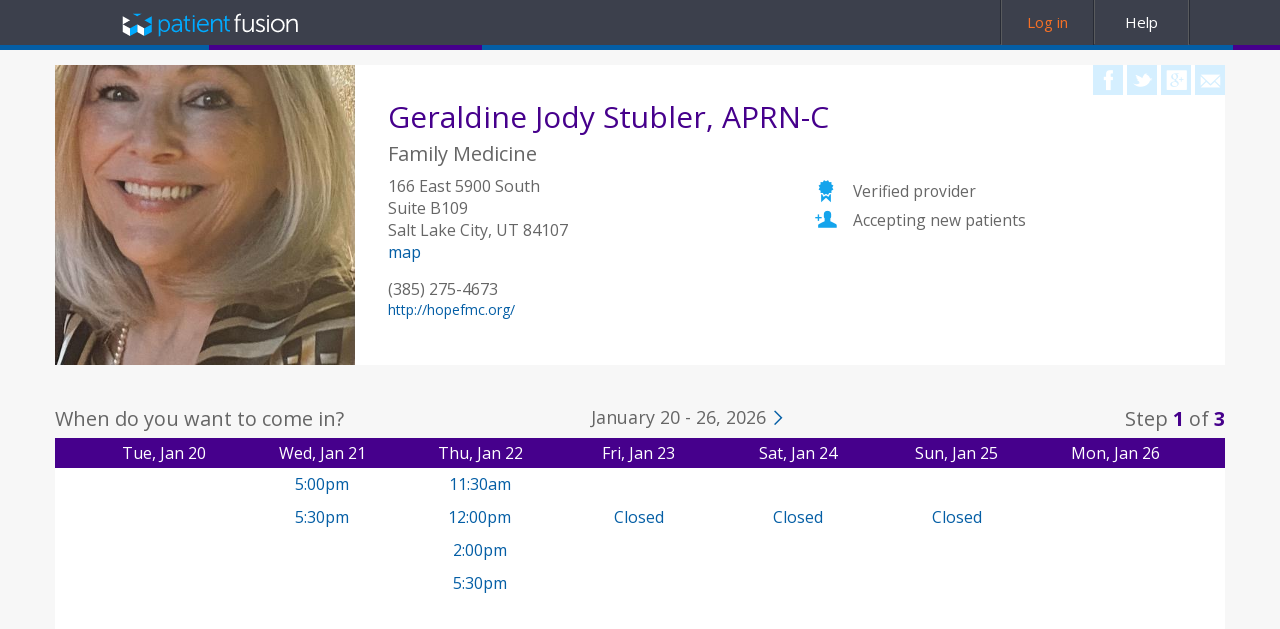

--- FILE ---
content_type: text/html; charset=utf-8
request_url: https://www.patientfusion.com/doctor/geraldine-jody-stubler-aprn-c-49720
body_size: 7382
content:

<!DOCTYPE html>
<html>
    <head>
        <script src="//cdn.optimizely.com/js/697441814.js"></script>
        <meta charset="utf-8">
        <meta http-equiv="X-UA-Compatible" content="IE=edge">


        <title>Mrs Geraldine Jody Stubler, APRN-C - Appointments | Patient Fusion</title>



        <link href='https://fonts.googleapis.com/css?family=Open+Sans:400,300,600,700' rel='stylesheet' type='text/css'>
        <link rel="canonical" href="https://www.patientfusion.com/doctor/geraldine-jody-stubler-aprn-c-49720" />
        <link rel="icon"  type="image/x-icon" href="/Content/images/pf-favicon.ico" />
        <link rel="shortcut icon"  type="image/x-icon" href="/Content/images/pf-favicon.ico" />
        <link rel="publisher" href="https://plus.google.com/117759986720412480548" />


        <meta name="description" content="Read about Mrs Geraldine Jody Stubler, APRN-C on Patient Fusion and schedule an appointment online." />

        <meta property="og:title" content="Mrs Geraldine Jody Stubler, APRN-C - Appointments | Patient Fusion" />
        <meta property="og:site_name" content="Patient Fusion">
        <meta property="og:type" content="website">
        <meta property="og:url" content="https://www.patientfusion.com/doctor/geraldine-jody-stubler-aprn-c-49720">
        <meta property="og:description" content="Read about Mrs Geraldine Jody Stubler, APRN-C on Patient Fusion and schedule an appointment online.">
        <meta property="og:image" content="https://www.patientfusion.com/content/images/patientFusion-logo-blue.png" />
        <meta property="fb:app_id" content="581269791917153">
        <meta property="article:publisher" content="https://www.facebook.com/patientfusion">

        <meta name="twitter:card" content="summary">
        <meta name="twitter:site" content="@PatientFusion">
        <meta name="twitter:image" content="https://www.patientfusion.com/content/images/patientFusion-logo-blue.png">

        <meta name="viewport" content="width=device-width, initial-scale=1.0, maximum-scale=1.0">

        <link href="/content-bundle/dependencies?v=QocLmkC9BxkHOq4XwQG8YMggmJd3BtmfhSjZRLnM8fs1" rel="stylesheet"/>

        <link href="/content-bundle/shared?v=mavluJl8rRYY8za-peFc0qkSgtJXd0Pxl3hqb6xvtN01" rel="stylesheet"/>

        <link href="/Content-bundle/pf?v=q9b5Sw2VmFfDXwltA2odb9A9KDdkedkOGKpGma6E0lI1" rel="stylesheet"/>


        
        <style>
         .slimScrollBar,
          .slimScrollRail {
              margin-right: -15px;
          }
     </style>

        <script type="text/javascript">
            var ABSOLUTE_PATH_ROOT = '/';
        </script>
    </head>

    <body>
        <!-- Google Tag Manager -->
<noscript><iframe src="//www.googletagmanager.com/ns.html?id=GTM-56CFL3"
height="0" width="0" style="display:none;visibility:hidden"></iframe></noscript>
<script>(function (w, d, s, l, i) {
w[l] = w[l] || []; w[l].push({
'gtm.start':
new Date().getTime(), event: 'gtm.js'
}); var f = d.getElementsByTagName(s)[0],
j = d.createElement(s), dl = l != 'dataLayer' ? '&l=' + l : ''; j.async = true; j.src =
'//www.googletagmanager.com/gtm.js?id=' + i + dl; f.parentNode.insertBefore(j, f);
})(window, document, 'script', 'dataLayer', 'GTM-56CFL3');</script>
<!-- End Google Tag Manager -->
            <!--
        Start of DoubleClick Floodlight Tag: Please do not remove
        Activity name of this tag: PatientFusion_ApptBooking_DocProfile
        URL of the webpage where the tag is expected to be placed: https://www.patientfusion.com
        This tag must be placed between the <body> and </body> tags, as close as possible to the opening tag.
        -->
    <script type="text/javascript">
        var axel = Math.random() + "";
        var a = axel * 10000000000000;
        document.write('<iframe src="https://4088058.fls.doubleclick.net/activityi;src=4088058;type=patie151;cat=patie045;ord=1;num=' + a + '?" width="1" height="1" style="display:none"></iframe>');
    </script>
    <noscript>
        <iframe src="https://4088058.fls.doubleclick.net/activityi;src=4088058;type=patie151;cat=patie045;ord=1;num=1?" width="1" height="1" style="display: none"></iframe>
    </noscript>
    <!-- End of DoubleClick Floodlight Tag: Please do not remove -->


        <!-- header background and accent bar -->
        <div class="header_main hideOnFocus" id="pagetop">
            <div class="container banner">
                <div class="row">
                    <div class="col-md-12">
                        <div itemscope itemtype="http://schema.org/Brand">
                            <a href="/" title="Book an appointment with verified doctors in our Patient Fusion network" itemprop="url"><img class="fL pf_logo_home" itemprop="logo" src="/Content/images/PatientFusion_RGB_ReverseLogo_Horizontal.svg" alt="Book an appointment with verified doctors in our Patient Fusion network" /></a>
                        </div>
                        <a href="https://help.patientfusion.com/s/" target="_blank" class="fR header_help_button"><div class="help-button-container">Help</div></a>
                        <a href="https://login.patientfusion.com/" class="fR header_login_button"><div class="login-button-container">Log in</div></a>
                    </div>
                </div>
            </div>
        </div>

        <div class="multi_blue_divider hideOnFocus"></div>

        <!--body-->
        <div itemscope itemtype="http://schema.org/Physician">


    
    <input id="GoogleMapsApiUrl" name="GoogleMapsApiUrl" type="hidden" value="https://maps.googleapis.com/maps/api/js?client=gme-practicefusioninc&amp;amp;channel=patientfusion&amp;amp;sensor=false" />

    <div class="container">
    <div class="profile-container-padding">
        <div class="row">

            <div class="doc_pic">

                <img alt="Mrs Geraldine Jody Stubler, APRN-C" itemprop="photos" src="https://pfpubfiles.s3.amazonaws.com/files/f29f5da0-6d42-430e-8b43-f80da1133153/profilephoto.jpg?cb=639009730043266852" />
            </div>
            <div class="col-md-12 doc-card-profile">
                <div class="row">
                    <div id="doc-card-social-container" class="col-xs-12 clear-padding text-right social-icons">
                        <a id="share_facebook" onclick="openURLPopup('https://www.facebook.com/sharer/sharer.php?u=http://www.patientfusion.com/doctor/geraldine-jody-stubler-aprn-c-49720', 'facebook_window')">
                            <div class="doc-card-social"><span class="icon-facebook"></span></div>
                        </a>
                        <a id="share_twitter" onclick="openURLPopup('https://twitter.com/share?url=http://www.patientfusion.com/doctor/geraldine-jody-stubler-aprn-c-49720', 'twitter_window')">
                            <div class="doc-card-social"><span class="icon-twitter"></span></div>
                        </a>
                        <a id="share_google" onclick="openURLPopup('https://plus.google.com/share?url=http://www.patientfusion.com/doctor/geraldine-jody-stubler-aprn-c-49720', 'google_window')">
                            <div class="doc-card-social"><span class="icon-google_plus"></span></div>
                        </a>
                        <a id="share_email" data-profile-guid="f29f5da0-6d42-430e-8b43-f80da1133153">
                            <div class="doc-card-social"><span class="icon-mail"></span></div>
                        </a>
                    </div>
                </div>
                <div class="row">
                    <div class="col-md-12">
                        <div class="profile-doc-name" itemprop="name">

                            <h1>Geraldine Jody Stubler, APRN-C</h1>
                        </div>
                    </div>
                </div>
                <div class="row">
                    <div class="col-md-12">
                        <div class="profile-doc-specialization" itemprop="MedicalSpecialty">
                            <h4>Family Medicine</h4>
                        </div>
                    </div>
                </div>
                <div class="row">
                    <div class="col-sm-6 col-sm-push-6">     
                        <div class="row hidden-xs">
                            <div class="col-md-12">
                                <div class="row">
                                    <div class="col-xs-12">
                                            <h3 class="no-margin"><span class="badge-active icon-verified"></span><small>Verified provider</small></h3>
                                    </div>
                                </div>
                                <div class="row">
                                    <div class="col-xs-12">
                                            <h3 class="no-margin"><span class="badge-active icon-add_patient"></span><small>Accepting new patients</small></h3>
                                    </div>
                                </div>
                                <div class="row">
                                    <div class="col-xs-12">
                                    </div>
                                </div>
                            </div>
                        </div>
                    </div>
                    <div class="col-sm-6 col-sm-pull-6">
                        <div class="row">
                            <div class="col-md-12 doc-card-address" itemprop="address" itemscope itemtype="http://schema.org/PostalAddress">
                                <span itemprop="streetAddress">166 East 5900 South<br />Suite B109<br /></span><span itemprop="addressLocality">Salt Lake City</span>, <span itemprop="addressRegion">UT</span> <span itemprop="postalCode">84107</span><br />

                                <a target="_blank" href="http://maps.google.com/?q=166 East 5900 South Suite B109 , Salt Lake City, UT 84107">map</a>
                            </div>
                        </div>
                            <div class="row">
                                <div class="col-md-12 doc-card-phone" itemprop="telephone">
                                    (385) 275-4673
                                </div>
                            </div>
                                                    <div class="row">
                                <div class="col-md-12 doc-card-website">
                                    <a target="_blank" href="http://hopefmc.org/" rel="nofollow">http://hopefmc.org/</a>
                                </div>
                            </div>
                    </div>
                </div>
            </div>
        </div>
    </div>
    <div class="doc-card-info-mobile row visible-xs-block">
        <div class="col-xs-4">
                <h4 class="badge-active">
                    <span class="icon-verified"></span>
                    <br />
                    <small>Verified</small>
                </h4>
        </div>
        <div class="col-xs-4">
                <h4 class="badge-active">
                    <span class="icon-add_patient"></span>
                    <br />
                    <small>Accepting</small>
                </h4>
        </div>
        <div class="col-xs-4">

        </div>
    </div>
</div>





<div class="container" id="office-available-appointments" style="display: none !important;">
    <div  class="profile-container-padding">
        <div class="row">
            <div class="col-sm-4 clear-padding appointment-instructions-contianer">
                <span id="appointment-instructions">When do you want to come in?</span>
            </div>
            <div id="picker-date-range-container"class="col-sm-5 text-center">
                <div class="date-range"><span id="picker-nav-prev" class="icon-caret_left"></span></div>
                <div class="date-range"><span id="picker-date-range"> </span></div>
                <div class="date-range"><span id="picker-nav-next" class="icon-caret_right"></span></div>
            </div>
            
            <div id="appointment-steps" class="col-sm-3 text-right clear-padding">
                Step
                <span id="active-appointment-step" class="step-number">1</span>
                of
                <span class="step-number">3</span>
            </div> 
            <div id="reset-form" class="col-md-3" style="display: none"><a>Book another appointment</a></div>
            
        </div>
        
        <div class="row">
            <div id="appointment-picker-container" class="col-md-12" style="background-color: white;">
                
                <table style="width: 100%; padding: 0; margin: 0;">
                    <tbody>
                        <tr class="picker-header-row">
                            <td></td>
                            <td>
                                
                                <div id="picker-header">
                                </div>
                            </td>
                            <td></td>
                        </tr>
                        <tr>
                            <td class="picker-nav"></td>
                            <td>
                                
                                <div id="picker-container">
                                </div>
                            </td>
                            <td class="picker-nav" style="background-color: #fff"></td>
                        </tr>
                    </tbody>
                </table>
            </div>
        </div>


<form action="https://www.patientfusion.com/book-appointment" id="formStartRequest" method="post"><input id="ProfileGuid" name="ProfileGuid" type="hidden" value="f29f5da0-6d42-430e-8b43-f80da1133153" /><input id="PreferredFacilityGuid" name="PreferredFacilityGuid" type="hidden" value="48c5bfca-b78b-48e5-81e6-416fdccd67b8" /><input id="Origin" name="Origin" type="hidden" value="unknown" /><input data-val="true" data-val-date="The field AppointmentRequestDateTime must be a date." data-val-required="The AppointmentRequestDateTime field is required." id="AppointmentRequestDateTime" name="AppointmentRequestDateTime" type="hidden" value="" /><input data-val="true" data-val-required="The AppointmentRequestDuration field is required." id="AppointmentRequestDuration" name="AppointmentRequestDuration" type="hidden" value="" /><input id="PhrAppointmentEndpointUrl" name="PhrAppointmentEndpointUrl" type="hidden" value="https://appointment-endpoint.patientfusion.com" />       <div class="row">
           <div id="appointment-form-container" style="display:none" class="profile-container-padding appointment-container box-shadow col-md-12">
               <table style="width: 100%; padding: 0; margin: 0; min-height: 232px;">
                   <tbody>
                   <tr>
                       <td id="left-form-nav" style="display:none" class="form-nav"><i class="calendar-picker-left-arrow"></i></td>
                       <td id="inner-form">
                           <div class="row">
                               <div id="appointment-time-header" class="col-sm-6">
                                   <strong>Your appointment</strong><br/>
                                   <span class="picker-selected-date"></span> <a style="cursor:pointer" id="appointment-form-prev">edit</a>
                               </div>
                               <div class="col-sm-6">
                        
                               </div>
                           </div>
                           <div id="appointment-info" >
                               <div class="row">
                                   <div class="appt-first-column col-sm-6">
                                       <input class="col-md-8 patient_input p_cal" data-val="true" data-val-date="The field BirthDate must be a date." id="BirthDate" name="BirthDate" placeholder="Patient&#39;s birthdate (MM/DD/YYYY)" required="True" type="text" value="" />
                                       <select id="Gender" name="Gender" required="True"><option value="">Select patient&#39;s gender...</option>
<option value="0">Male</option>
<option value="1">Female</option>
</select>
                                   </div>
                                   <div class="appt-second-column col-sm-6">
                                       <span class="error" id="not-accepting-patients-error" style="display: none">This provider is not accepting new patients - please select a different provider.</span>
                                       <div class="display-label">Has the patient seen <span class="doctors-name"></span> before? </div>
                                       <div class="hasseen-toolbar">
                                            <div class="yes selected">Yes</div>
                                            <div class="no">No</div>
                                       </div>
                                       <div style="display: none;">
                                           <input checked="True" id="HasSeenTrue" name="HasSeen" required="True" type="radio" value="True" />
                                           <input id="HasSeenFalse" name="HasSeen" type="radio" value="False" />
                                       </div>
                                       <div class="display-label">What is the reason for the visit? (Optional)</div>
                                       <textarea cols="40" id="ChiefComplaint" maxlength="255" name="ChiefComplaint" rows="3">
</textarea>
                                   </div>
                               </div>
                           </div>
                           <div id="appointment-contact" style="display:none" >
                               <div class="row">
                                   <div class="col-sm-4">
                                   </div>
                                   <div class="col-sm-6 appt-second-column contact">
                                       <div class="name-fields">
                                           <div>
                                               <input class="col-md-10 patient_input p_name" id="FirstName" maxlength="50" name="FirstName" placeholder="Patient&#39;s first name" required="True" type="text" value="" />
                                           </div>
                                           <div>
                                               <input class="col-md-10 patient_input p_name" id="LastName" maxlength="50" name="LastName" placeholder="Patient&#39;s last name" required="True" type="text" value="" />
                                           </div>
                                       </div>
                                       <input class="col-md-10 patient_input p_email" id="EmailAddress" maxlength="255" name="EmailAddress" placeholder="Email address" required="True" type="text" value="" />
                                       <input class="col-md-10 patient_input p_num" id="PhoneNumber" name="PhoneNumber" placeholder="Phone number" required="True" type="text" value="" />
                                   </div>
                                   <div class="col-sm-2">
                                      <center> <button type="submit" class="appointment-submit-button" id="appointment-submit-button">
                                           Finish
                                       </button></center>
                                   </div>
                               </div>
                           </div>

                           <div id="appointment-processing" style="display:none" class="row">
                               <div class="col-sm-12">
                                   <center>
                                       <p><img style="width: 100px" src="/Content/images/loading.gif" /></p>
                                       <p style="color:grey; margin: 20px;">Sending your appointment request</p>
                                   </center>
                               </div>
                           </div>
                           
                           <div id="appointment-confimation" style="display:none" class="row">
                               <div class="col-sm-1"></div>
                               <div id="appointment-failed" style="display: none"class="col-xs-6">
                                   <span class="error"><strong>Your appointment request could not be processed at this time.</strong></span>
                                   <div style="color:grey">Please try again or call <span class="doctors-name"></span> if you continue to experience problems.</div>
                               </div>
                               <div id="appointment-success" style="display: none" class="col-xs-6">
                                   <strong><span class="doctors-name"></span> has received your appointment request <br />for <span class="picker-selected-date"></span>.</strong>
                                   <div style="color:grey">If your request is accepted, you will receive a confirmation email with details about your appointment.</div>
                               </div>
                               <div class="col-xs-5"></div>
                           </div>

                       </td>
                       <td id="right-form-nav" class="form-nav"><i class="calendar-picker-right-arrow"></i></td>
                   </tr>
                 </tbody>
               </table>
           </div>
       </div>
</form>     </div>
</div>        <input id="ProfileGuid" name="ProfileGuid" type="hidden" value="f29f5da0-6d42-430e-8b43-f80da1133153" />
        <input id="PracticeGuid" name="PracticeGuid" type="hidden" value="f0670e26-c5f1-4f96-aff1-0e4b74e85d96" />
        <input id="PreferredFacilityGuid" name="PreferredFacilityGuid" type="hidden" value="48c5bfca-b78b-48e5-81e6-416fdccd67b8" />
        <input data-val="true" data-val-required="The AppointmentBookingEnabled field is required." id="AppointmentBookingEnabled" name="AppointmentBookingEnabled" type="hidden" value="True" />
        <input id="FacilityName" name="FacilityName" type="hidden" value="" />
        <input id="FullName" name="FullName" type="hidden" value="Geraldine Jody Stubler" />
        <input data-val="true" data-val-required="The IsWebSiteEnabled field is required." id="IsWebSiteEnabled" name="IsWebSiteEnabled" type="hidden" value="True" />
        <input id="FullAddress" name="FullAddress" type="hidden" value="166 East 5900 South Suite B109 Salt Lake City, UT 84107" />


         
<div class="container" id="office-hours-container" style="display: none !important;">
    <div class ="profile-container-padding-office-hours">
        <div class="row">
            <div class="col-sm-4 clear-padding appointment-instructions-contianer">
                <span id="office-hours">Office Hours</span>
            </div>
        </div>    
    </div>
    
    
    <div class="row">
        <div id="office-hours-responsive" class="col-md-12" style="background-color: white; padding-left: 0px; padding-right: 0px; margin-bottom: 15px">
            <table style="width: 100%; padding:0; margin:0; text-align:center">
                <tbody>
                        <td>
                            <tr class="picker-header-row">
                                    <th style="text-align:center">Sunday</th>
                                    <th style="text-align:center">Monday</th>
                                    <th style="text-align:center">Tuesday</th>
                                    <th style="text-align:center">Wednesday</th>
                                    <th style="text-align:center">Thursday</th>
                                    <th style="text-align:center">Friday</th>
                                    <th style="text-align:center">Saturday</th>
                            </tr>
                        </td>
                        <tr>
                                    <td style="border-right-style: solid; border-right-color: #f7f7f7">Closed</td>
                                    <td style="border-right-style: solid; border-right-color: #f7f7f7; padding-top: 15px; padding-bottom: 15px">
                                        <span>09:00am</span>
                                        <span class="office-hours-break-between-to">to</span>
                                        <span>06:00pm</span>
                                    </td>
                                    <td style="border-right-style: solid; border-right-color: #f7f7f7; padding-top: 15px; padding-bottom: 15px">
                                        <span>09:00am</span>
                                        <span class="office-hours-break-between-to">to</span>
                                        <span>06:00pm</span>
                                    </td>
                                    <td style="border-right-style: solid; border-right-color: #f7f7f7; padding-top: 15px; padding-bottom: 15px">
                                        <span>09:00am</span>
                                        <span class="office-hours-break-between-to">to</span>
                                        <span>06:00pm</span>
                                    </td>
                                    <td style="border-right-style: solid; border-right-color: #f7f7f7; padding-top: 15px; padding-bottom: 15px">
                                        <span>09:00am</span>
                                        <span class="office-hours-break-between-to">to</span>
                                        <span>06:00pm</span>
                                    </td>
                                    <td style="border-right-style: solid; border-right-color: #f7f7f7">Closed</td>
                                    <td>Closed</td>
                        </tr>
                </tbody>
            </table>
        </div>
       This provider is not accepting online appointments currently. Call the doctor's office at <a href="tel:3852754673">(385) 275-4673</a> to book an appointment.
    </div>


    
</div>


<div class="container">
    <div class="profile-container-padding">
        <div class="row">
            <div class="col-md-12 clear-padding">
                <div class="about-subhead">About</div>
            </div>
        </div>
        <div class="row provider-info-container">
            <div class="col-sm-8 provider-info-main-sec">
                <div class="provider-info-tab active" id="about-tab">
                        <div id="aboutMe">
                            <div id="aboutMeText" itemprop="description">
                                Doing what I love for over 30 years.
                            </div>
                            <span id="loadMore" class="readMore">read more...</span>
                                <p class="provider-info-website" style="margin-top: 10px;">
                                    See my practice's website at:<br />
                                    <a href="http://hopefmc.org/" target="_blank" rel="nofollow">http://hopefmc.org/</a>
                                </p>
                        </div>
                </div>
            </div>

            <div id="provider-info-side-panel" class="col-sm-4 provider-info-sub-sec" style="">
                <div id="map-side-bar" style="">
                    <div id="map-canvas-container" style="margin-bottom: 20px;">
    <div id="map_canvas"></div>
    <div id="formattedAddress" class="doctor-info-address">
        166 East 5900 South<br />Suite B109<br />Salt Lake City, UT 84107<br />
    </div>
        <h4 class="hours-of-operation-header"><span class="icon-time_picker_icon"></span>Hours of operation</h4>
        <table class="hours-of-operation">
            <tbody>
                        <tr>
                            <td style="padding-right: 5px;">Sunday</td>
                                <td>
                                    <div style="color: #9096a4;">closed</div>
                                </td>
                        </tr>
                        <tr>
                            <td style="padding-right: 5px;">Monday</td>
                                <td style="text-align: left; color: #9096a4;">
                                    9 am
                                     - 
                                    6 pm
                                </td>
                        </tr>
                        <tr>
                            <td style="padding-right: 5px;">Tuesday</td>
                                <td style="text-align: left; color: #9096a4;">
                                    9 am
                                     - 
                                    6 pm
                                </td>
                        </tr>
                        <tr>
                            <td style="padding-right: 5px;">Wednesday</td>
                                <td style="text-align: left; color: #9096a4;">
                                    9 am
                                     - 
                                    6 pm
                                </td>
                        </tr>
                        <tr>
                            <td style="padding-right: 5px;">Thursday</td>
                                <td style="text-align: left; color: #9096a4;">
                                    9 am
                                     - 
                                    6 pm
                                </td>
                        </tr>
                        <tr>
                            <td style="padding-right: 5px;">Friday</td>
                                <td>
                                    <div style="color: #9096a4;">closed</div>
                                </td>
                        </tr>
                        <tr>
                            <td style="padding-right: 5px;">Saturday</td>
                                <td>
                                    <div style="color: #9096a4;">closed</div>
                                </td>
                        </tr>
            </tbody>
        </table>
</div>

                </div>
            </div>
        </div>
    </div>
</div>


        <input data-val="true" data-val-required="The IsAcceptingNewPatients field is required." id="IsAcceptingNewPatients" name="IsAcceptingNewPatients" type="hidden" value="True" />

        <div id="emailShareModal" class="modal fade" tabindex="-1">
<form action="/api/v2/health?action=ShareByEmail&amp;controller=Share" id="formShareEmail" method="post"><input id="ProfileGuid" name="ProfileGuid" type="hidden" value="f29f5da0-6d42-430e-8b43-f80da1133153" />                <div>
                    <div id="shareByEmail" class="modal-dialog">
    <div class="modal-content">
        <div class="modal-header">
            <i data-dismiss="modal" class="close icon-return icon-white"></i>
        </div>
        <div class="modal-body">
            <h4 class="modal-title">Share by email with a friend</h4>
            <h4 class="modal-label">From</h4>
            <div class="controls">
                <input class="modal_input" data-val="true" data-val-length="The field Email Address must be a string with a maximum length of 256." data-val-length-max="256" data-val-regex="The email address is not valid." data-val-regex-pattern="^([a-zA-Z0-9!#$%&amp;&#39;*+/=?^_`{|}~-]+(?:\.[a-zA-Z0-9!#$%&amp;&#39;*+/=?^_`{|}~-]+)*@(?:[a-zA-Z0-9](?:[a-zA-Z0-9-]*[a-zA-Z0-9])?\.)+[a-zA-Z0-9](?:[a-zA-Z0-9-]*[a-zA-Z0-9])\s*)?$" data-val-required="The Email Address field is required." id="FromAddress" name="FromAddress" placeholder="Your email (required)" required="True" type="text" value="" />
            </div>
   
            <h4 class="modal-label">To</h4>
            <div class="controls">
                <input class="modal_input" data-val="true" data-val-length="The field Email Address must be a string with a maximum length of 256." data-val-length-max="256" data-val-regex="The email address is not valid." data-val-regex-pattern="^([a-zA-Z0-9!#$%&amp;&#39;*+/=?^_`{|}~-]+(?:\.[a-zA-Z0-9!#$%&amp;&#39;*+/=?^_`{|}~-]+)*@(?:[a-zA-Z0-9](?:[a-zA-Z0-9-]*[a-zA-Z0-9])?\.)+[a-zA-Z0-9](?:[a-zA-Z0-9-]*[a-zA-Z0-9])\s*)?$" data-val-required="The Email Address field is required." id="ToAddress" name="ToAddress" placeholder="Friend&#39;s email (required)" required="True" type="text" value="" />
            </div>
            <div class="controls">
                <textarea class="modal_input" cols="15" data-val="true" data-val-length="The field Message must be a string with a maximum length of 500." data-val-length-max="500" id="Message" name="Message" rows="5">
I found a great doctor on patientfusion.com and wanted to share their profile with you.</textarea>
            </div>
        </div>
        <div class="modal-footer">
            <div class="share-submit">   
                <button id="formShareEmailSubmitButton" class="next_btn pf-button" style="margin-top: 0px;" type="submit">Submit</button>
            </div>
            <div class="share-email-terms">
                We promise to never spam or share your email address.
            </div>
        </div>
    </div>
</div>
                </div>
</form>            <div id="shareByEmailThankYou" style="display: none" class="modal">
                <div class="modal-dialog">
                    <div class="modal-content">
                        <div class="modal-header">
                            <i data-dismiss="modal" class="close icon-return icon-white"></i>
                        </div>
                        <div class="modal-body">
                            <h4 class="modal-title">Thank you</h4>
                            <p>We will send this doctor to your friend's email address.</p>
                        </div>
                        <div id="footerThankYouEmail" class="modal-footer">
                            <button id="ok" class="next_btn pf-button" style="margin-top: 0px;" type="submit">OK</button>
                        </div>
                    </div>
                </div>
            </div>
        </div>
</div>


        <!-- footer -->
        <div class="multi_blue_divider_footer hideOnFocus"></div>


        <div class="footer-privacy hideOnFocus">
            <div class="container banner">
                <div class="row">
                    <div class="col-md-12">
                        <div>
                            <ul class="footer_terms_link_list">
                                <li>
                                    <a href="/legal/terms" target="new">Terms</a>
                                </li>
                                <li class="footer_terms_pipe">|</li>
                                <li>
                                    <a href="/legal/privacy" target="new">Privacy</a>
                                </li>
                                <li class="footer_terms_pipe">|</li>
                                <li class="hide_small">
                                    <a href="https://help.patientfusion.com/s/" target="new">Help</a>
                                </li>
                                <li class="hidden-xs">&copy; 2026 Practice Fusion, Inc.  Patient Fusion&reg; is a service of Practice Fusion.</li>
                            </ul>
                        </div>
                        <div>&nbsp;</div>
                    </div>
                </div>
                <div class="row visible-xs-block">
                    <div class="col-md-12">
                        <p class="copyright-text">&copy; 2026 Practice Fusion, Inc.  Patient Fusion&reg; is a service of Practice Fusion.</p>
                    </div>
                </div>
            </div>
        </div>

        <script src="/scripts-bundle/dependencies?v=x_2QaaM1-DqeMYgtS2G3BUGqxPyHDYBkVpq7ZMF3iUw1"></script>


        
        <script src="/scripts-bundle/doctor?v=crq2cttKqIUm9GPX6LYHTMfQxitVajfyu-C5YwFxAWw1"></script>

        <script src="/scripts-bundle/google?v=bVhcj7CshNtZDyJTTice9FeBQcP_0ZDj1gb7fzzTQHg1"></script>

    

        
<!-- Google Analytics -->
<script>
    (function (i, s, o, g, r, a, m) {
        i['GoogleAnalyticsObject'] = r; i[r] = i[r] || function ()
        { (i[r].q = i[r].q || []).push(arguments) }
        , i[r].l = 1 * new Date(); a = s.createElement(o),
        m = s.getElementsByTagName(o)[0]; a.async = 1; a.src = g; m.parentNode.insertBefore(a, m)
    })(window, document, 'script', '//www.google-analytics.com/analytics.js', 'ga');
    ga('create', 'UA-1110669-12', 'auto');
    ga('send', 'pageview');
</script>
    </body>
</html>

--- FILE ---
content_type: text/css; charset=utf-8
request_url: https://www.patientfusion.com/content-bundle/shared?v=mavluJl8rRYY8za-peFc0qkSgtJXd0Pxl3hqb6xvtN01
body_size: 878
content:
@font-face{font-family:phr-icons;src:url(/Content/fonts/phr-icons.eot);src:url(/Content/fonts/phr-icons.eot?#iefix) format("embedded-opentype"),url(/Content/fonts/phr-icons.woff) format("woff"),url(/Content/fonts/phr-icons.ttf) format("truetype"),url(/Content/fonts/phr-icons.svg#phr-icons) format("svg");font-weight:400;font-style:normal}@media screen and (-webkit-min-device-pixel-ratio:0){@font-face{font-family:phr-icons;src:url(/Content/fonts/phr-icons.svg#phr-icons) format("svg")}}[data-icon]:before{content:attr(data-icon)}.icon-PF_logo:before,.icon-add_patient:before,.icon-alert:before,.icon-avatar:before,.icon-bookmark:before,.icon-button_active:before,.icon-button_inactive:before,.icon-calendar:before,.icon-caret:before,.icon-caret_left:before,.icon-caret_left_double:before,.icon-caret_right:before,.icon-caret_right_double:before,.icon-checkbox_active:before,.icon-checkbox_inactive:before,.icon-checkmark:before,.icon-clock:before,.icon-date:before,.icon-dropdown:before,.icon-education:before,.icon-education_2:before,.icon-facebook:before,.icon-flag:before,.icon-globe:before,.icon-google_plus:before,.icon-gripper:before,.icon-health_record:before,.icon-help:before,.icon-home:before,.icon-info:before,.icon-insurance:before,.icon-insurance_2:before,.icon-language:before,.icon-location_pin:before,.icon-lock:before,.icon-mail:before,.icon-menu:before,.icon-partners:before,.icon-phone:before,.icon-pinterest:before,.icon-plus:before,.icon-providers:before,.icon-return:before,.icon-search:before,.icon-settings:before,.icon-shield:before,.icon-star:before,.icon-star_half:before,.icon-text_field:before,.icon-text_field_multiple:before,.icon-time_picker_icon:before,.icon-twitter:before,.icon-verified:before,[data-icon]:before{display:inline-block;font-family:phr-icons;font-style:normal;font-weight:400;font-variant:normal;line-height:1;text-decoration:inherit;text-rendering:optimizeLegibility;text-transform:none;-moz-osx-font-smoothing:grayscale;-webkit-font-smoothing:antialiased;font-smoothing:antialiased}.icon-PF_logo:before{content:""}.icon-add_patient:before{content:""}.icon-alert:before{content:""}.icon-avatar:before{content:""}.icon-bookmark:before{content:""}.icon-button_active:before{content:""}.icon-button_inactive:before{content:""}.icon-calendar:before{content:""}.icon-caret:before{content:""}.icon-caret_left:before{content:""}.icon-caret_left_double:before{content:""}.icon-caret_right:before{content:""}.icon-caret_right_double:before{content:""}.icon-checkbox_active:before{content:""}.icon-checkbox_inactive:before{content:""}.icon-checkmark:before{content:""}.icon-clock:before{content:""}.icon-date:before{content:""}.icon-dropdown:before{content:""}.icon-education:before{content:""}.icon-education_2:before{content:""}.icon-facebook:before{content:""}.icon-flag:before{content:""}.icon-globe:before{content:""}.icon-google_plus:before{content:""}.icon-gripper:before{content:""}.icon-health_record:before{content:""}.icon-help:before{content:""}.icon-home:before{content:""}.icon-info:before{content:""}.icon-insurance:before{content:""}.icon-insurance_2:before{content:""}.icon-language:before{content:""}.icon-location_pin:before{content:""}.icon-lock:before{content:""}.icon-mail:before{content:""}.icon-menu:before{content:""}.icon-partners:before{content:""}.icon-phone:before{content:""}.icon-pinterest:before{content:""}.icon-plus:before{content:""}.icon-providers:before{content:""}.icon-return:before{content:""}.icon-search:before{content:""}.icon-settings:before{content:""}.icon-shield:before{content:""}.icon-star:before{content:""}.icon-star_half:before{content:""}.icon-text_field:before{content:""}.icon-text_field_multiple:before{content:""}.icon-time_picker_icon:before{content:""}.icon-twitter:before{content:""}.icon-verified:before{content:""}

--- FILE ---
content_type: text/css; charset=utf-8
request_url: https://www.patientfusion.com/Content-bundle/pf?v=q9b5Sw2VmFfDXwltA2odb9A9KDdkedkOGKpGma6E0lI1
body_size: 6852
content:
.picker-table-tbody td,.picker-table-thead th{text-align:center;border-top:none;vertical-align:middle;width:13.76%}.picker-table-body td{border-left:1px solid #bbb}.picker-header-row{background-color:#46008c;font-size:16px;color:#fff;height:30px}#appointment-picker{margin-top:10px}pic .picker-table-thead th{padding:5px}.picker-table-tbody td:first-child,.picker-table-thead th:first-child{border-left:none;text-align:center}.picker-nav{width:30px;text-align:center;background-color:#fff;z-index:80;position:relative}#inner-form{padding:20px}.form-nav{width:30px;background-color:#cddfed;cursor:pointer}.form-nav:hover{background-color:#045ea5}#left-form-nav,#right-form-nav{width:30px}.error{color:red;display:block}#appointment-instructions,#office-hours{font-size:20px;text-align:left}.appointment-submit-button{background-color:#fff;border:1px solid #045ea5;color:#045ea5;font-size:16px;padding:5px 20px;margin-bottom:20px}.appointment-submit-button:hover{background-color:#045ea5;color:#fff}#reset-form{cursor:pointer;text-align:right;font-size:20px}.calendar-picker-left-arrow-blue{background:url(/Content/images/calendar_icon_sprite_blue.png);background-position:-8px -17px;width:30px;margin-bottom:-5px;height:22px;cursor:pointer;display:inline-block}.calendar-picker-left-arrow{background:url(/Content/images/calendar_icon_sprite.png);background-position:-8px -17px;width:30px;margin-bottom:-5px;height:22px;cursor:pointer;display:inline-block}.calendar-picker-right-arrow{background:url(/Content/images/calendar_icon_sprite.png);background-position:-46px -17px;margin-bottom:-5px;width:30px;height:22px;cursor:pointer;display:inline-block}.calendar-picker-right-arrow-blue{background:url(/Content/images/calendar_icon_sprite_blue.png);background-position:-46px -17px;margin-bottom:-5px;width:30px;height:22px;cursor:pointer;display:inline-block}.picker-cell-time{margin:4px auto;display:block;cursor:pointer;width:80%;line-height:25px;vertical-align:middle}.picker-cell-null{height:33px}.picker-cell-time:hover{background:#045ea5;color:#fff}#hide-appt-times-link{display:none}#hide-appt-times-link:hover,#show-more-appt-times-link:hover{cursor:pointer}table.hours-of-operation caption h3{display:inline;line-height:inherit;font-size:inherit}#appointment-steps{font-size:20px}.step-number{color:#46008c;font-weight:bolder}#show-more-appt-times-container{background-color:#fff;text-align:center;padding:10px 0;font-size:16px;margin-top:-31px}#picker-container{margin-bottom:31px;font-size:16px;color:#045ea5}#picker-container th{padding-bottom:10px;font-weight:700}.appt-second-column{margin-top:-34px;padding-bottom:20px}.appt-first-column{padding-right:90px;padding-top:15px}#appointment-form-container{padding:0}#appointment-form-container input,#appointment-form-container select{width:100%;margin-bottom:15px;border:1px solid}#office-hours-responsive{display:table}.office-hours-time-cell{display:table-cell;width:14.285%;border-right:1px solid #ddd}.office-hours-time-cell:last-child{border-right:0}.office-hours-break-between-to{display:block}#office-hours-container{margin-bottom:30px}.appointment-container{background-color:#fff;min-height:232px!important}#appointment-picker-container{margin-top:5px;padding:0}#appointment-info-next{display:block}#appointment-info-prev{margin:-19px 0 16px -19px}.btn-toolbar{margin-bottom:20px}#apptBooking{word-wrap:break-word;background-color:#fff;margin-bottom:30px;margin-top:30px;height:100%;box-shadow:2px 2px 2px #aaa;padding:5%;width:90%}#largeText{display:none}#ChiefComplaint{width:98%;padding:1%;margin:10px 0 0;resize:none}#patientInfo{margin-top:30px}.calendar_icon{background:url(/Content/images/bookappt_icon_sprite.png) -233px -18px;display:inline-block;height:21px;width:30px;margin-bottom:-2px}.patient_input{height:39px!important;padding-left:38px!important;font-size:16px!important}.p_name{background:url(/Content/images/bookappt_icon_name.png) no-repeat;background-position:9px 9px}.p_email{background:url(/Content/images/bookappt_icon_email.png) no-repeat;background-position:9px 12px}.p_num{background:url(/Content/images/bookappt_icon_phone.png) no-repeat;background-position:9px 11px}.p_cal{background:url(/Content/images/bookappt_icon_date.png) no-repeat;background-position:9px 9px}.pf-info-sect{font-size:16px;color:#045ea5;float:right;padding:10px}.pf-info-sect a{color:#045ea5;cursor:pointer}.pf-info-sect a:hover{color:#cddfed}.hasseen-toolbar{margin:15px 0}.hasseen-toolbar .no,.hasseen-toolbar .yes{width:73px;height:30px;padding:6px 30px;background-color:#d3d3d3;display:inline}.hasseen-toolbar .no:hover,.hasseen-toolbar .selected,.hasseen-toolbar .yes:hover{color:#fff;background-color:#045ea5}#picker-nav-next,#picker-nav-prev{font-size:16px;color:#045ea5;cursor:pointer}.field-validation-error{display:inline;text-align:center;color:red;position:inherit;width:100%;background-color:transparent;margin:0;height:inherit;line-height:25px}.field_error{margin-bottom:8px}.hover_state{background-position:0 -15px;background-color:#e6e6e6}.date-range{display:inline}.accepted_subtext{margin-top:20px}#picker-date-range{font-size:18px}.name-errors,.name-fields{display:inline}.first-name-error,.name-fields div{width:49%!important;display:inline-block}.first-name-error:first-child,.name-fields div:first-child{margin-right:5px}@media(max-width:768px){#lastError.span5{margin-left:0!important}#providerInfoBar{display:none}.next_btn{width:100%}.field-validation-error{text-align:left}.appt_subtext{margin-top:8px;font-size:17px}.calendar_icon{margin-bottom:-4px}.appt_header_text{font-size:20px}.appt_header_subtext{font-size:15px}.name-fields div{width:100%!important;display:block}.appt-first-column{padding-right:0;padding-top:0}picker-cell-time{width:90%}#appointment-steps{padding:0 10px}.picker-table-tbody td,.picker-table-thead th{width:50%}.appointment-instructions-contianer{text-align:center}#appointment-time-header{padding-bottom:40px}.appt-second-column{margin-top:20px}.slimScrollBar,.slimScrollRail{margin-right:0!important}}@media(max-width:992px){.first-name-error:first-child,.name-fields div:first-child{margin-right:0}.office-hours-day-of-week-abbreviated{display:none}}@media(min-width:761px) and (max-width:979px){.picker-table-tbody td,.picker-table-thead th{width:20%}}@media(min-width:480px) and (max-width:979px){.office-hours-day-of-week-full{display:none}}@media(max-width:479px){.office-hours-day-of-week-abbreviated{display:none}.office-hours-time-cell{padding:8px 0;display:block;width:100%;border-right:0;border-bottom:1px solid #ddd}.office-hours-time-cell:last-child{border-bottom:0}.office-hours-break-between-to{display:inline}}#tabs-about-doctor{background:0 0;border:none}#tabs-about-doctor ul li a{font-size:18px;color:#b3bac1}#provider-not-found h3{text-align:center}#tabs-about-doctor ul li.ui-state-active a{font-size:18px;color:#3ea1f5}#tabs ul li:focus,#tabs-about-doctor ul li a:focus,.ui-state-focus:focus{outline:0}#tabs-about-doctor li[aria-labelledby=ui-id-1],#tabs-about-doctor li[aria-labelledby=ui-id-2]{background:0 0;border:none;border-right:1px solid #b4bbc2}.provider-info-sub-secprovider-info-tab{padding:20px}.provider-info-main-sec{background-color:#fff;padding:30px}.provider-info-website a{word-wrap:break-word}.provider-info-sub-sec{background-color:#d5efff;padding:30px}.provider-info-sub-sec .empty-star{color:#fff}.doctor-info-address{padding-top:10px}.faq-header-title{color:#3ea1f5;font-size:18px}.faq-question{color:#3ea0f4;font-size:20px}.faq-answer{color:#333945;font-size:14px}.hours-of-operation{margin-top:15px;width:100%}.hours-of-operation tr{height:25px}.hours-of-operation-header{color:#13a4eb;margin-top:25px}.hours-of-operation-header span{margin-right:5px}.overall-rating-percent{border-bottom:1px solid #fff;padding-bottom:20px;margin-bottom:20px}.overall-rating-percent h1,.overall-rating-percent h2,.overall-rating-percent h3,.overall-rating-percent h4,.overall-rating-percent h5,.overall-rating-percent h6{color:#ec6707!important;font-weight:600}.error{color:red}.doc_pic img{width:300px}.doc_pic{background:#d9dde0;height:300px;width:300px;position:absolute;z-index:300;overflow:hidden}.profile-container-padding,.profile-container-padding-office-hours{padding:20px 0}.about-subhead{font-size:20px;text-align:left;margin-bottom:15px}#map_canvas{width:100%;height:280px}#map_canvas img{width:300px;height:300px}#office-available-appointments h2{line-height:initial}.doctor-profile-badge-list i{padding:2px 0;display:inline-block;margin:0 auto}.verified-provider i{background:url(/Content/images/profile_verifiedBadge.png) no-repeat left center;background-position:5px 0;width:210px;height:28px}.unverified-provider i{background:url(/Content/images/profile_unverifiedBadge.png) no-repeat left center;background-position:5px 0;width:210px;height:28px}.grants-access-to-records i{background:url(/Content/images/profile_trueGrantsAccess.png) no-repeat left center;background-position:5px 0;width:280px;height:24px}.accepting-new-patients i{background:url(/Content/images/profile_AcceptingBadge.png) no-repeat left center;background-position:-4px 0;width:250px;height:22px}.not-accepting-new-patients i{background:url(/Content/images/profile_notAcceptingBadge.png) no-repeat left center;background-position:-4px 0;width:250px;height:22px}.doc-card-profile{background-color:#fff;min-height:300px;padding-left:333px}.doc-card-profile h1,.doc-card-profile h2,.doc-card-profile h3,.doc-card-profile h4,.doc-card-profile h5,.doc-card-profile h6{margin-top:0;word-break:break-word}.doc-card-profile .overall-rating-percent{padding-bottom:0;margin-bottom:0}.doc-card-profile .doc-card-address,.doc-card-profile .doc_rating{margin-bottom:15px;font-size:16px}.badge-inactive{padding-right:15px;vertical-align:middle;color:#777}.badge-inactive small{color:#777!important}.badge-active{padding-right:15px;vertical-align:middle;color:#14a4ec}.doc-card-info-mobile{text-align:center;background-color:#d5efff;padding:10px 0;margin-left:-10px;margin-right:-10px}.doc-card-info-mobile small{color:#14a4ec}.doc-card-phone{font-size:16px}.doc-card-website a{word-wrap:break-word}.profile-doc-name{color:#46008c;font-size:25px;line-height:30px;font-weight:300;padding-top:5px}.profile-doc-name h1{font-size:30px}.profile-doc-specialization h4{color:#666;font-size:20px}.profile-doc-specialization h3{display:inline;line-height:inherit;font-size:inherit}.about-provider-section-header{margin-bottom:10px;font-size:28px;color:#004498}.about-provider-section-header h2{display:inline;line-height:inherit;font-size:18px}#aboutMeText{word-wrap:break-word}.modal_input{width:100%;padding:6px}.share-submit{float:right}.share-email-terms{clear:both;text-align:left;padding:15px 0 0 20px;color:#aaa}#EmailAddress{padding-right:0!important}.modal-title{color:#004498;font-size:25px;line-height:30px;font-weight:700;margin-bottom:10px}.modal-label{margin-top:10px;font-weight:700}.modal-subtext{font-weight:lighter;font-size:85%}.modal-header{border-bottom:0;height:24px}.modal-body{padding:0 30px}.modal-footer{background-color:transparent;border-top:0;text-align:center}.modal-header .close{height:30px;width:30px;margin:0}#formattedAddress h2{display:inline;line-height:inherit;font-size:inherit}.provider-info-container{background-color:#fff;padding:10px}.doc-card-social{height:30px;width:30px;background-color:#d5efff;display:inline-block;color:#fff;text-align:center;font-size:21px;cursor:pointer}.doc-card-social:hover{background-color:#14a4ec}#provider-insurance-modal .provider-insurance-contianer{height:500px;overflow-y:auto;margin-bottom:20px}#provider-insurance-modal .plan-name{padding-left:30px}.payer-container{margin-bottom:20px}.provider-insurance-header{color:#14a4ec;margin-bottom:25px}.provider-insurance-header span{padding-right:5px}#aboutMe{margin-bottom:35px}@media(max-width:992px){.doc_pic{width:250px;height:250px}.doc_pic img{width:250px}#map_canvas img{width:240px;height:240px}.doc-card-profile{padding-left:282px}.provider-info-sub-sec{padding:15px}}@media(max-width:768px){#map-canvas-container{float:none;margin:0 auto}.doc-card-profile{min-height:250px;height:100%}.provider-info-sub-sec{background-color:#fff}.doctor-profile-badge-list{display:table;width:100%;background-color:#eee;padding:15px 0}.doctor-profile-badge-list li{display:table-cell;text-align:center;vertical-align:middle;height:50px}.doctor-profile-badge-list i{display:block;width:35px;height:32px}.verified-provider i{background:url(/Content/images/button_sprites_new.png) -241px -92px}.verified-provider:after{content:"Verified"}.unverified-provider{display:none}.accepting-new-patients i{background:url(/Content/images/button_sprites_new.png) -341px -92px}.accepting-new-patients:after{content:"Accepting"}.not-accepting-new-patients{display:none}.grants-access-to-records i{background:url(/Content/images/button_sprites_new.png) -436px -92px}.grants-access-to-records:after{content:"Access"}.profile-container-padding{margin:5px 5px 0;padding-bottom:0}.provider-info-main-sec{padding:0}.breakdown-rating-side-bar{margin-bottom:0;padding-bottom:0;padding-top:0;margin-top:15px}.overall-rating-percent{padding-bottom:0;margin-bottom:15px}#doc-card-social-container{margin-top:-215px;z-index:1000}.doc_pic{float:none;margin:0;height:200px;width:100%;position:relative;text-align:center}.doc_pic img{height:250px;width:250px}.doc-card-profile{padding:15px}.about-subhead{text-align:center}}.shadow_text{text-shadow:0 0 4px #000}.home_content_search_op{background:url(/Content/images/home_img1_1170.jpg) no-repeat scroll 0 0 transparent;background-position:right;height:510px}.home_content_2{background:url(/Content/images/home_img2_1170.jpg) no-repeat scroll 0 0 transparent;background-position:left center;height:510px}.home_content_3{background:url(/Content/images/home_img3_1170.jpg) no-repeat scroll 0 0 transparent;background-position:center right;height:510px}.home_content_3_div{padding-top:7.115%;padding-left:4%;font-weight:100;line-height:2.4em;width:561px}.home_content_3_div h2{font-size:32px;color:#004698}.home_content_3_div h3{font-size:22px;color:#666}.home_content_3_div_blurb,.home_content_4_div_blurb{color:#00469b;width:52%;display:none}.home_content_4_div_blurb{margin-left:20px;margin-top:34px;font-size:22px}.home_content_3_div_blurb{margin-left:20px;margin-top:65px;font-size:20px;color:#004498}.home_content_3_div_blurb h3,.home_content_4_div_blurb h3{color:#00469b;line-height:23px}.home_content_4_div_blurb h3{color:#fff}.home_content_4{background:url(/Content/images/home_img4_1170.jpg) no-repeat scroll 0 0 transparent;height:512px;background-position:center top}.home_content_4_div{font-weight:100;line-height:2.4em;margin-top:87px;width:500px;float:right}.home_content_4_div h2{font-size:32px;color:#fff}.home_content_4_div h3{font-size:22px;color:#fff}.home_content_stats{height:90px;background-color:#333945;color:#b4bbc2;font-size:15px;font-weight:100}.home_content_stats li{text-align:center;margin-top:5px;float:left}.stats_large{width:25%}.home_content_stats li :first-child{font-size:36px}.home_content_5{background:url(/Content/images/home_img5_480.png) no-repeat scroll 0 0 transparent;background-position-x:53%;background-position-y:63%;height:240px;display:none}.for_doctors,.for_patients{padding-top:31px;color:#fff;width:43%}.for_patients{padding-left:42px;float:left}.for_doctors h3{width:280px;font-weight:100;color:#323946;font-size:22px;line-height:1.3em;margin-bottom:0}.for_doctors h2{color:#00469b;font-size:32px}.for_patients_body{width:292px;font-size:22px}.for_patients h2{font-size:32px}.login_small{display:none}.for_patients_login{font-size:16px;margin-right:20px}.for_patients_login a{color:#37a0ff;text-decoration:none}.for_patients_login a:hover{text-decoration:underline}.up_arrow{width:44px;height:44px;float:right;margin-top:43%;background:url(/Content/images/up_arrow.png) 0 0;cursor:pointer}.up_arrow:hover{background:url(/Content/images/up_arrow.png) 0 -44px}.stats_small{width:100%;float:none}.fmh_logo_img_small{height:25px;margin-top:5px;margin-left:auto;margin-right:auto;width:75%;min-height:25px;min-width:160px;display:block}.fmh_logo_img{height:100px;width:160px}.fmh_banner_head_small{color:#f59e11;margin-left:10px;margin-right:20px}.fmh_banner_head{color:#f59e11}.fmh_banner_text_small{color:#666;font-size:14px;padding-bottom:1em;margin-left:10px;margin-right:20px}.fmh_banner_text{color:#666;font-size:14px;padding-bottom:1em}@media(min-width:993px){.div-banner-small{display:none}.div-banner{display:block}}@media(max-width:1024px){.home_content_search_op{background:url(/Content/images/home_img1_1024.jpg) no-repeat scroll 0 0 transparent;background-position:90%}.home_content_2{background:url(/Content/images/home_img2_1024.jpg) no-repeat scroll 0 0 transparent;background-position:67%;height:448px}.home_content_3{background:url(/Content/images/home_img3_1024.jpg) no-repeat scroll 0 0 transparent;background-position:61%;height:448px}.home_content_4{background:url(/Content/images/home_img4_1024.jpg) no-repeat scroll 0 0 transparent;background-position:top center;height:448px}.home_content_4_div{width:464px}.for_doctors h3{width:280px;font-weight:100;color:#323946;font-size:18px;line-height:1.3em}.for_doctors h2{color:#00469b;font-size:26px}.for_patients_body{width:292px;font-size:18px;line-height:1.5em}.for_patients h2{font-size:26px}.login_small{display:none}.for_patients_login{font-size:14px;margin-right:20px}}@media(max-width:992px){.stats_large{width:33.33333%}.div-banner-small{display:block}.div-banner{display:none}}@media(max-width:847px){.home_content_3_div{width:54%}.home_content_4_div{width:375px;margin-top:32px}.home_content_3_div h2,.home_content_4_div h2{font-size:1.6em}.home_content_3_div h3,.home_content_4_div h3{font-size:1em;line-height:26px}}@media(max-width:611px){.home_content_stats{height:51px}.home_content_stats li{font-size:.96em}.home_content_stats li :first-child{font-size:1.8em}.for_patients_body{width:215px;font-weight:100;font-size:1.1em;line-height:1.5em}.for_doctors h3{font-size:1.1em;width:187px}.home_content_3_div{width:288px}.home_content_3_div h2,.home_content_4_div h2{font-size:1.4em}.home_content_3_div h3,.home_content_4_div h3{font-size:.9em}.home_content_4_div{width:60%;margin-top:34px}.for_doctors,.for_patients{width:46%;padding-left:3%}}@media(max-width:480px){.ehr_learn{margin-top:21px!important}.home_content_search_op{background:url(/Content/images/home_img1_480.jpg) no-repeat scroll 0 0 transparent;background-position:center;height:240px}.home_content_2{background:url(/Content/images/home_img2_480.jpg) no-repeat scroll 0 0 transparent;background-position:67%;height:240px}.home_content_3{background:url(/Content/images/home_img3_480.jpg) no-repeat scroll 0 0 transparent;background-position:23% 20%;height:240px}.home_content_4{background:url(/Content/images/home_img4_480.jpg) no-repeat scroll 0 0 transparent;background-position-y:81%;height:240px;padding-bottom:21px}.for_doctors,.for_patients{width:88%;padding:0;margin:auto;float:none}.for_doctors h3,.for_patients h3{font-size:1.1em;margin-top:10px}.home_content_3_div{width:54%}.home_content_3_div h2,.home_content_4_div h2{font-size:1.4em}.home_content_3_div h3,.home_content_4_div h3{font-size:.9em}.home_content_4_div{width:65%}.home_content_3_div_blurb{margin-top:32px}.home_content_4_div_blurb{text-align:right;width:52%;font-size:20px}.break,.home_content_3_div_blurb,.home_content_4_div_blurb,.home_content_5,.login_small{display:block}.for_patients_login,.hide_phone,.home_content_3_div,.home_content_4_div{display:none}.stats_large{width:100%}}#legal-container h1{color:#004498;font-size:2.05em}#legal-container h2{text-transform:uppercase;font-weight:400;margin-top:20px}#legal-container h3{font-weight:400;margin-top:20px}#legal-container h4{font-weight:600}#legal-container .title_block{padding:10px}#legal-container .legal_nav_list{height:70px;background-color:#fff}#legal-container .legal_nav_list li{float:left;margin-left:32px;margin-top:38px;color:#004498}#legal-container .legal_nav_list a{color:#b4bbc2}#legal-container .legal_nav_list a:hover{color:#004498;cursor:pointer}#legal-container .legal_nav_list a.active{color:#004498}#legal-container .legalese{color:#333945;font-size:.95em;line-height:1.6em;padding-bottom:20px;text-align:justify;float:left;width:100%}#legal-container .legalese p{margin-bottom:15px}#legal-container .legalese .quote{margin-left:25px}#legal-container .legalese strong{font-weight:700}#legal-container .legalese a{color:#004498;text-decoration:underline}#legal-container .legalese ul{list-style:disc outside none;margin-left:2em;padding-bottom:6px}#legal-container .legalese ul.footer_terms_link_list{list-style:none}#legal-container .legalese ul.footer_terms_link_list a{text-decoration:none}#legal-container .legalese ol{margin-left:40px;list-style:decimal}#legal-container .legalese ol li{margin-bottom:15px}#legal-container .highlight{background-color:#ff9;padding:8px;margin:6px 0 18px;border:1px solid #ccc}#legal-container .main_text{margin-left:32px;margin-right:32px;padding-bottom:20px}#legal-container .side_bar{width:300px;margin-right:32px}#legal-container .side_bar h1{font-size:1.75em}#legal-container .subhead{font-weight:400;font-size:1.1em}#legal-container .footer_terms_link_list{margin-top:4px}#message{background:#edf7fc;padding:5px 20px;margin:10px 0 0;-moz-border-radius:10px;-webkit-border-radius:10px;-khtml-border-radius:10px;border-radius:10px}#message h1{font-size:24px;font-weight:400}#message img{float:right;margin:-30px 30px 0 0}#beta{color:#222;font-size:13px;margin:10px 20px}.dropdown-menu{border-radius:0;border:1px solid #14a4ec;padding:0}.dropdown-menu>li>a{color:#045ea5;padding:4px 20px;font-weight:300;font-size:15px}.dropdown-menu-shorter>li>a{font-size:13px}.multi-select{position:relative;display:inline-block;vertical-align:middle;width:220px;padding-bottom:5px}.insurance-dropdowns{display:none;text-align:center}.insurance-dropdowns select{height:37px;margin:auto;margin-bottom:10px;width:90%;-webkit-appearance:menulist-button;color:#045ea5;font-size:18px}.multi-select-header{color:#045ea5;background-color:#fff;background-image:none;border-radius:0;padding:6px 8px;height:37px;text-align:left;text-overflow:ellipsis;white-space:nowrap;overflow:hidden;border:1px solid #b4bbc2;-webkit-box-shadow:inset 0 2px 1px rgba(0,0,0,.075);-moz-box-shadow:inset 0 2px 1px rgba(0,0,0,.075);box-shadow:inset 0 2px 1px rgba(0,0,0,.075);-webkit-transition:border linear .2s,box-shadow linear .2s;-moz-transition:border linear .2s,box-shadow linear .2s;-o-transition:border linear .2s,box-shadow linear .2s;transition:border linear .2s,box-shadow linear .2s;cursor:pointer}.multi-select-header .focus,.multi-select-header:hover{border-color:#00326f;outline:0;-webkit-box-shadow:inset 0 1px 1px rgba(0,0,0,.075),0 0 8px #00326f;-moz-box-shadow:inset 0 1px 1px rgba(0,0,0,.075),0 0 8px #00326f;box-shadow:inset 0 1px 1px rgba(0,0,0,.075),0 0 8px #00326f}.multi-select-header .chosen-insurance{overflow:hidden;white-space:nowrap;text-overflow:ellipsis;width:175px;float:left}.multi-select-header .icon-caret{float:right;font-weight:bolder;padding-left:8px}.multi-select-menu{position:absolute;top:100%;left:0;z-index:1000;text-align:left;float:left;padding:5px 0;margin:-2px -100px 0;list-style:none;background-color:#fff;background-clip:padding-box;width:420px;-webkit-box-shadow:0 3px 5px 0 rgba(0,0,0,.075);-moz-box-shadow:0 3px 5px 0 rgba(0,0,0,.075);box-shadow:0 3px 5px 0 rgba(0,0,0,.075);-webkit-transition:border linear .2s,box-shadow linear .2s;-moz-transition:border linear .2s,box-shadow linear .2s;-o-transition:border linear .2s,box-shadow linear .2s;transition:border linear .2s,box-shadow linear .2s}.multi-select-menu li{float:none!important;text-align:left;color:#045ea5;padding:4px 10px;font-weight:400;display:block;overflow:hidden;line-height:1.428571429;cursor:pointer}.multi-select-menu li:hover{background-color:#045ea5;color:#fff}.multi-select-menu .icon-caret_right{padding-left:8px;float:right}.multi-select-menu .payer-name{float:left;width:350px}.multi-select-menu .back{color:#045ea5;cursor:pointer}.multi-select-menu .selected-insurance{color:#636670}.multi-select-menu .list-header{margin:0 10px;text-align:left}.multi-select-menu .list-body{overflow-y:auto;max-height:365px}.multi-select-menu .small-header{color:#9096a3;font-size:13px;margin:10px 10px 5px;border-top:1px solid #ccc}.multi-select-menu .insurance-payer-container{overflow-y:auto;max-height:360px}.multi-select-menu .typeahead{margin:10px}.multi-select-menu .typeahead input{padding-left:40px;height:37px;color:#1f59cc;background:url(/Content/images/search_icon_blue.png) no-repeat!important;background-position:9px 9px!important;width:100%;border:1px solid #ccc;-webkit-box-shadow:inset 0 2px 1px rgba(0,0,0,.075);-moz-box-shadow:inset 0 2px 1px rgba(0,0,0,.075);box-shadow:inset 0 2px 1px rgba(0,0,0,.075);-webkit-transition:border linear .2s,box-shadow linear .2s;-moz-transition:border linear .2s,box-shadow linear .2s;-o-transition:border linear .2s,box-shadow linear .2s;transition:border linear .2s,box-shadow linear .2s}.location-placeholder:hover::-webkit-input-placeholder{color:#666}.location-placeholder:hover:-moz-placeholder{color:#666}.location-placeholder:hover::-moz-placeholder{color:#666}.location-placeholder:hover:-ms-input-placeholder{color:#666}.location-placeholder::-webkit-input-placeholder{color:#1f59cc}.location-placeholder:-moz-placeholder{color:#1f59cc}.location-placeholder::-moz-placeholder{color:#1f59cc}.location-placeholder:-ms-input-placeholder{color:#1f59cc}.search_contain{padding:0}#location-pin{background:url(/Content/images/location_pins.png) no-repeat -2px 3px;height:31px;width:18px;float:left;margin:3px 1px 0 4px;cursor:pointer}#location-pin:hover{background:url(/Content/images/location_pins.png) no-repeat -20px 3px}.near-prepend{float:left;background-color:#b4bbc2;height:34.8px;padding:7px 5px;color:#fff;display:none}@media(max-width:480px){.near-prepend{display:block}}#search-bar-text-display{display:inline-block!important}.current-wrapper{height:37px;width:215px;margin-bottom:-14px;background-color:#fff;border:1px solid #b4bbc2;-webkit-box-shadow:inset 0 2px 1px rgba(0,0,0,.075);-moz-box-shadow:inset 0 2px 1px rgba(0,0,0,.075);box-shadow:inset 0 2px 1px rgba(0,0,0,.075);-webkit-transition:border linear .2s,box-shadow linear .2s;-moz-transition:border linear .2s,box-shadow linear .2s;-o-transition:border linear .2s,box-shadow linear .2s;transition:border linear .2s,box-shadow linear .2s}@media(max-width:480px){.current-wrapper{width:90%;margin:10px 5%}}.search_bar{height:100%;text-align:center;padding-bottom:10px;background-color:#3ea1f5}.search_bar li{float:left}@media(max-width:480px){.search_bar{text-align:left}}.select_wrapper{padding-top:12px;margin-right:7px}@media(max-width:480px){.select_wrapper{margin-right:0}}#Location{background-color:transparent;border:0 none;height:35px;width:0;margin-bottom:0;padding-left:5px;font-size:18px;color:#045ea5}@media(max-width:480px){#Location{margin-top:0}}.home_search_btn{background:#ec6707;border:#ec6707;height:38px;line-height:35px;width:104px;font-size:1tt suggestions8px;margin:8px 0 0 15px}@media(max-width:480px){.home_search_btn{width:90.5%;margin:0 5%}}.home_search_btn:focus,.home_search_btn:hover{background:#dd4619;border:#dd4619}.blue_bar{top:49px;font-size:1.2em}.blue_bar_text{color:#fff;font-size:18px;font-weight:lighter;margin-top:14px;margin-right:5px}@media(max-width:480px){.blue_bar_text{padding-top:13px;width:90%;margin:auto}}#Query{-webkit-border-radius:0;-moz-border-radius:0;border-radius:0;font-size:18px;height:37px}#Query:focus,#Query:hover{border-color:#00326f;outline:0;-webkit-box-shadow:inset 0 1px 1px rgba(0,0,0,.075),0 0 8px #00326f;-moz-box-shadow:inset 0 1px 1px rgba(0,0,0,.075),0 0 8px #00326f;box-shadow:inset 0 1px 1px rgba(0,0,0,.075),0 0 8px #00326f}.error_box{border:1px solid red!important;-webkit-box-shadow:inset 0 0 4px red;-moz-box-shadow:inset 0 0 4px red;box-shadow:inset 0 0 4px red}@media(max-width:480px){.near{display:none}#search-bar-text-display{display:block!important}.multi-select{display:none}.insurance-dropdowns{display:block}}.twitter-typeahead{width:220px;background-color:#fff}.twitter-typeahead .tt-hint,.twitter-typeahead .tt-query{margin-bottom:0;width:220px;font-size:18px;padding-left:40px}.twitter-typeahead .tt-query{color:#1f59cc;background:url(/Content/images/search_icon_blue.png) no-repeat!important;background-position:9px 9px!important;width:245px}.tt-dropdown-menu{min-width:310px;margin-top:5px;padding:10px 0;background-color:#fff;max-height:320px;overflow:auto;-webkit-box-shadow:0 5px 10px rgba(0,0,0,.2);-moz-box-shadow:0 5px 10px rgba(0,0,0,.2);box-shadow:0 5px 10px rgba(0,0,0,.2);-webkit-background-clip:padding-box;-moz-background-clip:padding;background-clip:padding-box;text-align:left}.tt-suggestion{display:block;padding:5px 10px;font-size:18px;color:#045ea5}.tt-suggestion.tt-is-under-cursor{color:#fff;background-color:#045ea5}.tt-suggestion.tt-is-under-cursor a{color:#fff}.tt-suggestion p{margin:0}@media(max-width:480px){.twitter-typeahead{width:90%;margin:0 5%}.tt-dropdown-menu{margin:10px 0 0;width:100%;padding:10px 0 0;border:0;max-height:none;-webkit-box-shadow:0 0 0 rgba(0,0,0,.2);-moz-box-shadow:0 0 0 rgba(0,0,0,.2);box-shadow:0 0 0 rgba(0,0,0,.2)}.tt-suggestions{height:auto!important;overflow-y:hidden!important}.tt-suggestion.tt-is-under-cursor{background-color:transparent;color:#1f59cc}.twitter-typeahead .tt-hint,.twitter-typeahead .tt-query{width:100%!important}}#searchResultsDiv{width:90%;padding:40px 5% 10px;margin:0 auto}.doc_badge_list{display:none}.verified_badge_mobile{background:url(/Content/images/button_sprites_new.png) -241px -92px;width:35px;height:32px;margin:0 auto;margin-bottom:5px}.accepting_badge_mobile{background:url(/Content/images/button_sprites_new.png) -341px -92px;width:35px;height:32px;margin:0 auto;margin-bottom:5px}.access_badge_mobile{background:url(/Content/images/button_sprites_new.png) -436px -92px;width:35px;height:32px;margin:0 auto;margin-bottom:5px}.doc_result{word-wrap:break-word;background-color:#fff;margin-bottom:30px;height:300px;box-shadow:2px 2px 2px #aaa}.doc_picture img{width:300px}.doc_picture{background:#d9dde0;display:block;text-align:center;position:absolute;height:300px;width:300px;overflow:hidden}.photoCrop{float:none;overflow:hidden;width:300px;height:300px}.doc_info{padding-left:300px;width:100%;min-height:300px}.doc_name{width:90%;padding-top:26px;margin-left:5%;text-overflow:ellipsis;margin-bottom:12px}.doc_name_degree{font-size:28px;color:#004498;line-height:31px;text-decoration:none}.doc_name_degree:hover{text-decoration:underline;color:#2da0f6}.doc_specialization{color:#3d9ff1;font-size:20px;text-decoration:none}.doc_left_info{width:51%;float:left}.doc_right_info{float:left}.doc_rating_address{margin-left:9%;margin-bottom:55px}.doc_rating{font-size:16px;color:#004498;text-decoration:none}.doc_rating:hover{text-decoration:underline;color:#2da0f6}.doc_address{line-height:24px;color:#333945}.doc_all_badges{height:136px;margin-top:14px}.verified_badge{margin-left:10px}.accepting_badge{margin-top:10px}.grants_access_badge{margin-left:9px;margin-top:10px}.DistanceFromSearch{margin-top:8px}.DistanceFromSearch li{list-style-type:none;background:url(/Content/images/location_pins.png) no-repeat -19px 3px;padding-left:26px;height:28px;padding-top:6px;vertical-align:middle}.DistanceFromSearch.above-picture{margin:8px 0 3px 21px;display:none}.DistanceFromSearch.below-picture{margin:8px}.appt_bar{height:60px;margin-top:-60px;width:100%;background-color:#d9dde0}.appt_button_loc{margin-top:13px;margin-right:10px}.overallStarRating{float:left;width:auto;line-height:16px}.overallStarRating a{padding:2px 0 0 10px}.find_apt_btn{width:222px;height:40px;color:#fff;font-size:1em}.doc_badges_mobile,.doc_rating_mobile{display:none}#acceptingPatientsWrap{margin-top:-22px}@media(max-width:1070px){.doc_picture{width:250px;height:250px}.doc_info{padding-left:250px;min-height:250px}.doc_result{height:inherit;overflow:auto}.appt_bar{height:50px;margin-top:-50px}.appt_button_loc{margin-top:5px}.doc_mid_info{font-size:14px}.doc_address{line-height:18px}#searchResultsDiv{width:96%;padding:40px 2% 10px}}@media(max-width:900px){.overallStarRating{font-size:12px}.doc_name_degree{font-size:25px}.doc_specialization{font-size:18px}.doc_rating{font-size:12px;margin-bottom:15px}.doc_left_info{width:59%}.doc_badge_list{display:block;font-size:11px;list-style-type:circle}.accepting_badge,.grants_access_badge,.verified_badge{display:none}}@media(max-width:768px){.doc_right_info{margin-left:46px}.doc_left_info{width:75%}.doc_result{height:inherit;overflow:auto}.doc_picture{float:left;height:200px;width:100%;position:relative}.doc_picture img{height:250px;width:250px}.doc_info{padding-left:0;margin-top:18px;width:100%}.doc_rating_address{margin-bottom:10px}}@media(max-width:480px){.doc_right_info{margin-left:0;margin-top:0}.doc_left_info{width:87%}.doc_name{width:auto;padding-top:0;margin-left:5%;margin-bottom:12px}.doc_mid_info{height:auto}.appt_bar{margin-top:-60px;height:143px;width:100%}.appt_button_loc{margin-top:14px}.find_apt_btn{width:90%;margin-left:5%;margin-right:5%}.doc_rating_address{margin-left:6%;height:82px}.doc_rating_mobile{display:block}.doc_badges_mobile{display:block;text-align:center;margin-top:14px}.doc_badge_list{display:none}.badge_sec{width:32%;display:inline-block}.doc_info{min-height:125px}}

--- FILE ---
content_type: text/javascript; charset=utf-8
request_url: https://www.patientfusion.com/scripts-bundle/google?v=bVhcj7CshNtZDyJTTice9FeBQcP_0ZDj1gb7fzzTQHg1
body_size: 833
content:
var GoogleMaps=GoogleMaps||new function(){function i(){var n=document.createElement("script");n.type="text/javascript";n.src=$("#GoogleMapsApiUrl").val()+"&callback=GoogleMaps.onScriptLoaded";document.body.appendChild(n)}function r(){t=new google.maps.Geocoder;var i={zoom:e,mapTypeId:google.maps.MapTypeId.ROADMAP};n=new google.maps.Map(document.getElementById("map_canvas"),i)}function u(t,i){f(t,function(t){null!==t&&(n.setCenter(t.geometry.location),new google.maps.Marker({map:n,title:i,animation:google.maps.Animation.DROP,position:t.geometry.location}))})}function f(n,i){t.geocode({address:n},function(n,t){if(t===google.maps.GeocoderStatus.OK&&1==n.length)return $(document).trigger("map_ok"),void i(n[0]);$(document).trigger("map_error");i(null)})}this.load=function(){null==n&&i()};this.resize=function(){google.maps.event.trigger(n,"resize")};var t=null,n=null,e=15;this.onScriptLoaded=function(){r();u($("#FullAddress").val(),$("#formattedAddress").html().replace(/<br>/g,"\n"))}}

--- FILE ---
content_type: image/svg+xml
request_url: https://www.patientfusion.com/Content/images/PatientFusion_RGB_ReverseLogo_Horizontal.svg
body_size: 2033
content:
<?xml version="1.0" encoding="utf-8"?>
<!-- Generator: Adobe Illustrator 17.0.0, SVG Export Plug-In . SVG Version: 6.00 Build 0)  -->
<!DOCTYPE svg PUBLIC "-//W3C//DTD SVG 1.1//EN" "http://www.w3.org/Graphics/SVG/1.1/DTD/svg11.dtd">
<svg version="1.1" id="Full_Color" xmlns="http://www.w3.org/2000/svg" xmlns:xlink="http://www.w3.org/1999/xlink" x="0px" y="0px"
	 width="1043.043px" height="197.99px" viewBox="0 0 1043.043 197.99" enable-background="new 0 0 1043.043 197.99"
	 xml:space="preserve">
<g>
	<polygon fill="#FFFFFF" points="141.939,135.316 179.137,156.09 179.137,116.25 141.939,95.476 	"/>
	<polygon fill="#FFFFFF" points="66.809,135.316 104.007,156.09 104.007,116.25 66.809,95.476 	"/>
	<polygon fill="#00AAFF" points="104.007,116.252 104.007,156.085 141.941,135.318 141.941,95.478 	"/>
	<polygon fill="#00AAFF" points="179.138,116.252 179.138,156.085 217.065,135.318 217.065,95.478 	"/>
	<g>
		<polygon fill="#00AAFF" points="141.785,53.4 164.294,40.779 119.426,40.779 		"/>
	</g>
	<polygon fill="#FFFFFF" points="66.809,95.476 104.169,74.499 66.808,53.691 	"/>
	<polygon fill="#00AAFF" points="217.167,95.476 179.808,74.499 217.169,53.691 	"/>
</g>
<path fill="#00AAFF" d="M283.13,128.205c-13.269,0-20.419-12.855-20.419-25.71c0-18.204,10.082-25.835,20.807-25.835
	c11.994,0,20.294,10.055,20.294,25.71C303.812,118.662,294.493,128.205,283.13,128.205 M284.793,68.597
	c-16.976,0-22.207,12.559-22.207,12.559h-0.256c0,0,0.184-1.827,0.184-4.627v-6.763h-8.563v90.011l9.516-4.962v-25.592
	c0-3.306-0.756-6.316-0.756-6.316h0.256c0,0,5.619,12.579,21.057,12.579c16.594,0,28.72-13.144,28.72-33.379
	C312.744,82.247,302.025,68.597,284.793,68.597"/>
<path fill="#00AAFF" d="M608.842,108.544V76.276h15.463v-6.747h-15.463V49.087l-8.696,4.985v15.456h-8.696v6.747h8.696v33.162
	c0,21.549,14.969,23.986,22.43,23.986c2.316,0,3.657-0.26,3.657-0.26v-7.822c0,0-1.108,0.254-2.91,0.254
	C618.439,125.595,608.842,123.673,608.842,108.544"/>
<path fill="#00AAFF" d="M401.137,108.544V76.276H416.6v-6.747h-15.463V49.087l-8.696,4.985v15.456h-8.696v6.747h8.696v33.162
	c0,21.549,14.969,23.986,22.43,23.986c2.316,0,3.657-0.26,3.657-0.26v-7.822c0,0-1.108,0.254-2.91,0.254
	C410.734,125.595,401.137,123.673,401.137,108.544"/>
<path fill="#00AAFF" d="M362.17,93.325h3.752v-1.742c0-12.998-7.102-17.42-16.751-17.42c-11.122,0-19.028,6.432-19.028,6.432
	l-4.288-6.968c0,0,8.844-7.638,23.986-7.638c16.214,0,25.193,8.978,25.193,25.862V135h-8.71v-7.37c0-3.35,0.268-5.628,0.268-5.628
	h-0.268c0,0-5.628,14.606-22.512,14.606c-11.256,0-22.915-6.566-22.915-19.966C320.897,93.861,350.512,93.325,362.17,93.325z
	 M345.285,128.836c12.864,0,20.636-13.4,20.636-25.059v-2.948h-3.886c-10.586,0-31.758,0.402-31.758,15.276
	C330.277,122.404,335.235,128.836,345.285,128.836z"/>
<path fill="#00AAFF" d="M431.992,67.597h9.112V135h-9.112V67.597z"/>
<path fill="#00AAFF" d="M487.002,65.989c18.626,0,28.14,14.338,28.14,31.088c0,1.608-0.268,4.69-0.268,4.69H463.15
	c0.401,17.286,12.194,26.666,26.13,26.666c12.328,0,20.503-8.174,20.503-8.174l4.153,6.968c0,0-9.781,9.38-24.924,9.38
	c-20.101,0-35.243-14.472-35.243-35.243C453.769,79.255,468.778,65.989,487.002,65.989z M505.896,94.263
	c-0.536-14.07-9.112-20.636-19.162-20.636c-11.256,0-21.038,7.102-23.183,20.636H505.896z"/>
<path fill="#00AAFF" d="M526.537,67.597h8.979v10.05c0,2.948-0.269,5.36-0.269,5.36h0.269c2.412-6.164,10.989-17.018,26.935-17.018
	c16.616,0,22.512,9.514,22.512,26.13V135h-9.112V94.531c0-10.586-1.608-19.966-14.606-19.966c-11.524,0-21.441,7.906-24.523,19.028
	c-0.805,2.814-1.072,5.896-1.072,9.112V135h-9.112V67.597z"/>
<path fill="#FFFFFF" d="M656.187,76.039h-8.442v-7.638h8.442v-3.216c0-22.245,15.679-25.059,23.316-25.059
	c2.546,0,4.154,0.268,4.154,0.268v8.174c0,0-1.34-0.268-3.216-0.268c-5.227,0-15.143,1.876-15.143,16.884v3.216h17.286v7.638H665.3
	V135h-9.112V76.039z"/>
<path fill="#FFFFFF" d="M691.924,67.597h9.112v40.469c0,10.586,1.608,19.966,14.607,19.966c15.41,0,24.925-13.534,24.925-28.141
	V67.597h9.112V135h-8.845v-10.05c0-2.948,0.268-5.36,0.268-5.36h-0.268c-2.68,6.566-11.525,17.018-26.398,17.018
	c-15.812,0-22.513-8.576-22.513-26.13V67.597z"/>
<path fill="#FFFFFF" d="M765.296,120.26c0,0,7.504,8.174,20.101,8.174c7.236,0,13.534-3.618,13.534-10.72
	c0-14.741-36.314-11.123-36.314-33.099c0-12.06,10.853-18.626,23.048-18.626c14.204,0,20.77,7.37,20.77,7.37l-4.154,6.968
	c0,0-5.762-6.165-16.884-6.165c-6.834,0-13.4,2.948-13.4,10.453c0,14.874,36.315,10.854,36.315,33.099
	c0,10.988-9.514,18.894-23.048,18.894c-16.349,0-24.925-9.782-24.925-9.782L765.296,120.26z"/>
<path fill="#FFFFFF" d="M819.584,67.597h9.112V135h-9.112V67.597z"/>
<path fill="#FFFFFF" d="M875.337,65.989c19.698,0,35.644,15.008,35.644,34.975c0,20.368-15.946,35.644-35.644,35.644
	c-19.698,0-35.645-15.276-35.645-35.644C839.693,80.997,855.639,65.989,875.337,65.989z M875.337,128.434
	c14.473,0,26.265-11.792,26.265-27.471c0-15.276-11.792-26.667-26.265-26.667c-14.473,0-26.265,11.39-26.265,26.667
	C849.072,116.642,860.864,128.434,875.337,128.434z"/>
<path fill="#FFFFFF" d="M920.276,67.597h8.979v10.05c0,2.948-0.268,5.36-0.268,5.36h0.268c2.412-6.164,10.988-17.018,26.935-17.018
	c16.616,0,22.512,9.514,22.512,26.13V135h-9.112V94.531c0-10.586-1.607-19.966-14.605-19.966c-11.524,0-21.44,7.906-24.522,19.028
	c-0.805,2.814-1.072,5.896-1.072,9.112V135h-9.112V67.597z"/>
<path fill="#00AAFF" d="M436.317,47.643c-2.787,0-5.041,2.248-5.041,5.028c0,2.773,2.254,5.028,5.041,5.028
	c2.786,0,5.041-2.254,5.041-5.028C441.358,49.891,439.104,47.643,436.317,47.643"/>
<path fill="#FFFFFF" d="M824.317,47.643c-2.787,0-5.041,2.248-5.041,5.028c0,2.773,2.254,5.028,5.041,5.028
	c2.786,0,5.041-2.254,5.041-5.028C829.358,49.891,827.104,47.643,824.317,47.643"/>
</svg>


--- FILE ---
content_type: text/javascript; charset=utf-8
request_url: https://www.patientfusion.com/scripts-bundle/doctor?v=crq2cttKqIUm9GPX6LYHTMfQxitVajfyu-C5YwFxAWw1
body_size: 4572
content:
function openURLPopup(n,t){window.open(n,t,"status = 1, height = 436, width = 626, resizable = 0")}function timesTotal(n){n<=6?$("#show-more-appt-times-container").css("display","none"):$("#show-more-appt-times-container").css("display","block")}function getScrollBarWidth(){var t=document.createElement("p"),n,r,i;return t.style.width="100%",t.style.height="200px",n=document.createElement("div"),n.style.position="absolute",n.style.top="0px",n.style.left="0px",n.style.visibility="hidden",n.style.width="200px",n.style.height="170px",n.style.overflow="hidden",n.appendChild(t),document.body.appendChild(n),r=t.offsetWidth,n.style.overflow="scroll",i=t.offsetWidth,r==i&&(i=n.clientWidth),document.body.removeChild(n),r-i}$(document).ready(function(){function r(n,t){var i=["api/v1/schedule",$("#ProfileGuid").val(),$("#PracticeGuid").val(),$("#PreferredFacilityGuid").val(),n,t,"available"];return ABSOLUTE_PATH_ROOT+i.join("/")}var n="YYYYMMDDHHmm",u=0,i=!1,f=moment(),o=f.format(n),s=f.add(7,"days").startOf("day").format(n),t=function(i){var s=$("#appointment-picker-container").pfcalendar,o=s.getNumberOfVisibleDays(),f=moment(s.getStartDate()),h,c;"forward"==i?f.add(o,"days"):f.subtract(o,"days");f<moment()&&(f=moment());h=f.format(n);c=f.add(o,"days").startOf("day").format(n);$.ajax({cache:!1,url:r(h,c),type:"GET",async:!1,success:function(n){$("#appointment-picker-container").pfcalendar({onSelect:function(){e(this)},onNext:function(){t("forward")},onPrev:function(){t("backward")},data:n,page:"forward"==i?++u:--u})},error:function(){setBookingState(!1)}})},e=function(n){!1===i&&(i=!0,$("#AppointmentRequestDateTime").val($(n).attr("data-value")),$("#AppointmentRequestDuration").val("00:30:00"),$(".picker-selected-date").text(moment($(n).attr("data-value")).format("MMMM D, YYYY [at] h:mm a")),$("#appointment-instructions").text("Personal Information"),$("#appointment-picker-container").fadeOut("fast",function(){$("#appointment-form-container").fadeIn("fast");$("#picker-date-range-container").css("opacity",0);$("#active-appointment-step").html(2);i=!1}));ga("send","event",{eventCategory:"patientFusion",eventAction:"Clicked Appointment Time"});dataLayer.push({event:"record",eventName:"Clicked Appointment Time",properties:{eventCategory:"button",eventAction:"click",url:window.location}})};$.ajax({cache:!1,url:r(o,s),type:"GET",success:function(n){$("#appointment-picker-container").pfcalendar({data:n,bind:!0,onSelect:function(){e(this)},onNext:function(){t("forward")},onPrev:function(){t("backward")}})},error:function(){setBookingState(!1)}})});$(document).ready(function(){function r(){$(".readMore").hide();$("#aboutMeText").css("height","auto")}function u(){var t=$("#providerInfo #aboutMeText"),i=t.height(),r;$(t).css("height","auto");r=t.height();i<n?(t.height(i),$(".readMoreSidebar").hide()):i==n?$(".readMoreSidebar").hide():(t.height(r).animate({height:n},{duration:s,easing:"easeOutExpo"}),$(".readMoreSidebar").text("read more..."))}function f(){$("#emailShareModal").modal("show");$("#shareByEmailThankYou").hide();$("#shareByEmail").show()}function i(){$("#shareByEmail").hide();$("#shareByEmailThankYou").show()}function e(){$("#flagModal").hide();$("#flagModal").modal("hide")}function o(){$("#provider-insurance-modal").modal("show")}var s=65,n=200,t;$(".readMore").click(r);$("#show-more-insurances").click(o);$("#ok").click(e);$("#okEmail").click(i);$("#share_email").click(function(){f()});$("#Comment").on("paste keypress keydown",function(){var n=$(this);setTimeout(function(){var t=$(n).val();t.length>499&&$(n).val(t.substring(0,499))},100)});t=3*parseInt($("#aboutMeText").css("line-height"),10);$("#aboutMeText").css("height","auto");$("#aboutMeText").height()<t?$(".readMore").hide():$("#aboutMeText").css("height",t);u();$("[rel=tooltip]").tooltip();$(function(){$("#formShareEmail").submit(function(){return $(this).valid()&&$.ajax({url:this.action,type:this.method,data:$(this).serialize(),success:function(){$("#ToAddress").val("");$("#FromAddress").val("");$("#Message").val("I found a great doctor on patientfusion.com and wanted to share their profile with you.")},error:function(){},beforeSend:function(){i()}}),!1})});$("#formShareEmail").validate({rules:{FromAddress:{email:!0},ToAddress:{email:!0}}});$("#shareByEmailThankYou :button").click(function(){$("#shareByEmailThankYou").hide();$("#emailShareModal").modal("hide")})});$(document).ready(function(){enquire.register("screen and (max-width: 760px)",{unmatch:function(){"undefined"!=typeof GoogleMaps&&GoogleMaps.resize()}});location.hash&&($("a[href="+location.hash+"]").tab("show"),history.pushState("",document.title,window.location.pathname+window.location.search));"undefined"!=typeof GoogleMaps&&GoogleMaps.load()});$(document).ready(function(){function u(){for(var t=$("#appointment-info :input"),r=$("#formStartRequest").validate(),i=!0,n=0;n<t.length;n++)"radio"===t[n].type||r.element(t[n])||(i=!1);return i}function r(t){n($("#appointment-processing"),$("#appointment-confimation"),function(){$("#left-form-nav").hide();$("#appointment-steps").hide();$("#appointment-time-header").hide();$("#appointment-instructions").text("Appointment request made");$("#reset-form").show()});null!==t&&"success"===t?$("#appointment-success").show():$("#appointment-failed").show()}function n(n,t,r){!1===i&&(i=!0,n.fadeOut("fast",function(){t.fadeIn("fast");r();i=!1}))}function t(n){$("#active-appointment-step").html(n)}function f(n){n?($("#map_canvas").show(),"True"!==$("#AppointmentBookingEnabled").val()?($("#office-hours-container").show(),$("#office-available-appointments").hide()):($("#office-hours-container").hide(),$("#office-available-appointments").show())):($("#map_canvas").html('<img src="'+ABSOLUTE_PATH_ROOT+'Content/images/profile_mapErrorImage.png" alt="Unable to show map" />'),$("#office-available-appointments").hide(),$("#office-hours-container").show())}var i=!1,e=$("#PhrAppointmentEndpointUrl").val();f("True"===$("#IsWebSiteEnabled").val());$(".doctors-name").text($("#FullName").val());$("#PhoneNumber").mask("(999) 999-9999");$("#BirthDate").mask("99/99/9999");$("#formStartRequest").submit(function(){$.Watermark.HideAll()});$(".yes").click(function(){$(".yes").addClass("selected");$(".no").removeClass("selected");$("#HasSeenTrue").prop("checked",!0);$("#not-accepting-patients-error").hide()});$(".no").click(function(){$(".yes").removeClass("selected");$(".no").addClass("selected");$("#HasSeenFalse").prop("checked",!0);"False"===$("#IsAcceptingNewPatients").val()&&$("#not-accepting-patients-error").show()});enquire.register("screen and (max-width: 760px)",function(){$("#appointment-picker-container").pfcalendar.setNumberOfVisibleDays(2);$("#show-more-appt-times-container").show();$("#scroll-container").height(170)});enquire.register("screen and (min-width: 761px) and (max-width: 979px)",function(){$("#appointment-picker-container").pfcalendar.setNumberOfVisibleDays(5);$("#show-more-appt-times-container").show();$("#scroll-container").height(170)});enquire.register("screen and (min-width: 980px)",function(){$("#appointment-picker-container").pfcalendar.setNumberOfVisibleDays(7);$("#show-more-appt-times-container").show();$("#scroll-container").height(170)});$("#right-form-nav").click(function(){"True"===$("#IsAcceptingNewPatients").val()||$("#HasSeenTrue").prop("checked")?u()&&(n($("#appointment-info"),$("#appointment-contact"),function(){$("#appointment-instructions").text("Contact Information");$("#left-form-nav").show();$("#right-form-nav").hide();t(3)}),ga("send","event",{eventCategory:"patientFusion",eventAction:"Appointment Booking Step One"}),dataLayer.push({event:"record",eventName:"Appointment Booking Step One",properties:{eventCategory:"button",eventAction:"click",url:window.location}})):$("#not-accepting-patients-error").show()});$("#appointment-form-prev").click(function(){n($("#appointment-form-container"),$("#appointment-picker-container"),function(){$("#appointment-info").show();$("#appointment-contact").hide();$("#picker-date-range-container").css("opacity",1);$("#appointment-instructions").text("When do you want to come in?");$("#right-form-nav").show();$("#left-form-nav").hide();t(1)})});$("#left-form-nav").click(function(){n($("#appointment-contact"),$("#appointment-info"),function(){$("#appointment-instructions").text("Personal Information");t(2);$("#right-form-nav").show();$("#left-form-nav").hide()})});$.validator.addMethod("check_date_of_birth",function(n){return moment().diff(moment(n),"years")>=18},"You must be over 18 to book an appointment online with this provider. Call to book your appointment.");$.validator.addMethod("check_min_date_of_birth",function(n){var t=Date.parse("01/01/1753");return Date.parse(n)>=t},"Please enter a valid birth date.");$("#formStartRequest").validate({focusInvalid:!1,rules:{EmailAddress:{email:!0},BirthDate:{date:"Enter a valid date",check_date_of_birth:!0,check_min_date_of_birth:!0}},errorPlacement:function(n,t){n.insertAfter(t)},errorElement:"span"});$(function(){$("#formStartRequest").submit(function(){if($(this).valid()){var t=e+"/api/v2/public/creation_requests",i=moment($("#BirthDate").val()).format("YYYY-MM-DD"),u="1"===$("#Gender").val()?"Female":"Male",f=!!$("#HasSeenTrue").prop("checked"),o=moment($("#AppointmentRequestDateTime").val()).format("YYYY/MM/DD HH:mm"),s={data:{type:"creation_requests",attributes:{practice_guid:$("#PracticeGuid").val(),profile_guid:$("#ProfileGuid").val(),patient_first_name:$("#FirstName").val(),patient_last_name:$("#LastName").val(),reason_for_visit:$("#ChiefComplaint").val(),facility_guid:$("#PreferredFacilityGuid").val(),email:$("#EmailAddress").val(),gender:u,phone_number:$("#PhoneNumber").val(),birth_date:i,is_existing_patient:f,start_date_time_flt:o}}};n($("#appointment-contact"),$("#appointment-processing"),function(){$("#left-form-nav").hide();$("#appointment-steps").hide();$("#appointment-time-header").hide();$("#appointment-instructions").text("Appointment request made");$.ajax({url:t,type:"POST",crossDomain:!0,data:s,success:function(n,t){r(t)},error:function(n,t){r(t)}});ga("send","event",{eventCategory:"patientFusion",eventAction:"Appointment Booking Step Two"});dataLayer.push({event:"record",eventName:"Appointment Booking Step Two",properties:{eventCategory:"button",eventAction:"click",url:window.location}})})}return!1})});$("#reset-form").click(function(){$("#formStartRequest").trigger("reset");n($("#appointment-confimation"),$("#appointment-picker-container"),function(){$("#appointment-form-container").hide();$("#appointment-info").show();$("#appointment-contact").hide();$("#picker-date-range-container").css("opacity",1);$("#appointment-instructions").text("When do you want to come in?");$("#right-form-nav").show();$("#left-form-nav").hide();$("#reset-form").hide();t(1);$("#appointment-steps").show();$("#appointment-time-header").show();$("#appointment-failed").hide();$("#appointment-success").hide()})})}),function(n){var t=null,r=["Sun","Mon","Tue","Wed","Thu","Fri","Sat"],u=["Jan","Feb","Mar","Apr","May","Jun","Jul","Aug","Sep","Oct","Nov","Dec"],i=7;n.fn.pfcalendar=function(t){var i=this.pfcalendar,r,u,f;void 0===t&&(t={},t.data=i.getDefaultData());r={};n.extend(r,i.defaults,t);u=i.buildTable(r);f=i.buildHeader(r);n(this).find("#picker-header").html(f);n(this).find("#picker-container").html(u);i.setBindings(r);n("#scroll-container").trigger("calendarDone")};n.fn.pfcalendar.defaults={data:{},page:0,onSelect:void 0,onNext:void 0,onPrev:void 0,bind:!0,tableClass:"table pfcalendar-table",tableHeaderClass:"picker-table-thead",tableBodyClass:"picker-table-tbody",tableTimeClass:"picker-cell-time"};n.fn.pfcalendar.getStartDate=function(){return t};n.fn.pfcalendar.getNumberOfVisibleDays=function(){return i};n.extend(n.fn.pfcalendar,{getDefaultData:function(){var n=(new Date).getFullYear(),t=(new Date).getMonth(),i=(new Date).getDate(),r=["9:00:00 AM","9:30:00 AM","10:00:00 AM","10:30:00 AM","11:00:00 AM","11:30:00 AM","12:00:00 PM","12:30:00 PM","1:00:00 PM","1:30:00 PM","2:00:00 PM","2:30:00 PM","3:00:00 PM","3:30:00 PM","4:00:00 PM","4:30:00 PM"];return{days:[{CalendarDate:new Date(n,t,i),CalendarTimes:r},{CalendarDate:new Date(n,t,i+1),CalendarTimes:r},{CalendarDate:new Date(n,t,i+2),CalendarTimes:r},{CalendarDate:new Date(n,t,i+3),CalendarTimes:r},{CalendarDate:new Date(n,t,i+4),CalendarTimes:r},{CalendarDate:new Date(n,t,i+5),CalendarTimes:r},{CalendarDate:new Date(n,t,i+6),CalendarTimes:r}]}},buildHeader:function(n){var u=n.data,f=u.length,r="<table style='width:100%;'>",i;for(r+="<thead class='"+n.tableHeaderClass+"'>",r+="<tr>",i=0;i<f;i++)0==i&&(t=u[i].CalendarDate),r+=this.formatDayHeader(i,u[i].CalendarDate,n);return r+="<\/tr><\/thead>",r+="<\/table>",this.setNavigationRow(n),r},buildTable:function(t){var u=t.data,c=u.length,o=6,s=this.getMaxRows(u),h,r,f,i,e;for(n("#scroll-container").height(),h=s>o?s:o,r="<div id='scroll-container' style='overflow-y: auto; height: auto;'><table style='width: 100%;'>",r+="<tbody class='"+t.tableBodyClass+"'>",f=0;f<h;f++){for(r+="<tr>",i=0;i<c;i++)e="picker-cell-null ",i>4?e+="hidden-sm hidden-xs":i>1&&(e+="hidden-xs"),u[i].IsOpen?u[i].CalendarTimes[f]?(r+="<td class='"+e+"'><span class='"+t.tableTimeClass+"' data-value='"+this.formatValueTime(u[i].CalendarDate,u[i].CalendarTimes[f])+"'>",r+=this.formatDisplayTime(u[i].CalendarTimes[f])+"<\/span><\/td>"):r+="<td class='"+e+"'><span class='picker-cell-null'>&nbsp;<\/span><\/td>":r+=1===f?"<td class='"+e+"'><span class='picker-cell-null'>Closed<\/span><\/td>":"<td class='"+e+"'><span class='picker-cell-null'>&nbsp;<\/span><\/td>";r+="<\/tr>"}return r+"<\/tbody><\/table><\/div>"},getMaxRows:function(t){for(var i=0,r=0;r<t.length;r++)i<t[r].CalendarTimes.length&&(i=t[r].CalendarTimes.length);return n(".showTimes").css("display","block"),timesTotal(i),i},setNumberOfVisibleDays:function(n){i=n;this.updateDateRange()},setNavigationRow:function(t){t.page<=0?(n("#show-more-appt-times-container").css("margin-left","0"),n("#picker-nav-prev").hide()):(n("#show-more-appt-times-container").css("margin-left","0"),n("#picker-nav-prev").show());n("#picker-nav-next").show();this.updateDateRange()},setBindings:function(t){void 0!==t.onSelect&&(n("."+t.tableTimeClass).click(t.onSelect),n("#picker-nav-prev").unbind("click").click(t.onPrev),n("#picker-nav-next").unbind("click").click(t.onNext))},updateDateRange:function(){if(null!==t){var r=moment(t).add(i-1,"days").toDate();n("#picker-date-range").html(this.formatDateRange(new Date(t),r))}},formatDateRange:function(t,i){var r=n.datepicker.formatDate("MM d",t);return r+=" - ",r+=t.getMonth()==i.getMonth()?n.datepicker.formatDate("d",i):n.datepicker.formatDate("MM d",i),r+(", "+i.getFullYear())},formatDisplayTime:function(n){return n.replace(":00 ","").toLowerCase()},formatValueTime:function(n,t){return moment(n).format("M/D/YYYY")+" "+t},formatDayHeader:function(n,t){var i=new Date(t);return'<th class="'+(n>4?"hidden-xs hidden-sm":n>1?"hidden-xs":"")+'"><span>'+r[i.getDay()]+", "+u[i.getMonth()]+" "+i.getDate()+"<\/span><\/th>"}})}(jQuery)

--- FILE ---
content_type: text/plain
request_url: https://www.google-analytics.com/j/collect?v=1&_v=j102&a=770398055&t=pageview&_s=1&dl=https%3A%2F%2Fwww.patientfusion.com%2Fdoctor%2Fgeraldine-jody-stubler-aprn-c-49720&ul=en-us%40posix&dt=Mrs%20Geraldine%20Jody%20Stubler%2C%20APRN-C%20-%20Appointments%20%7C%20Patient%20Fusion&sr=1280x720&vp=1280x720&_u=IEBAAEABAAAAACAAI~&jid=1717283349&gjid=1952606335&cid=1579321263.1768953421&tid=UA-1110669-12&_gid=1074214605.1768953421&_r=1&_slc=1&z=324371758
body_size: -452
content:
2,cG-4YMHRNDHGJ